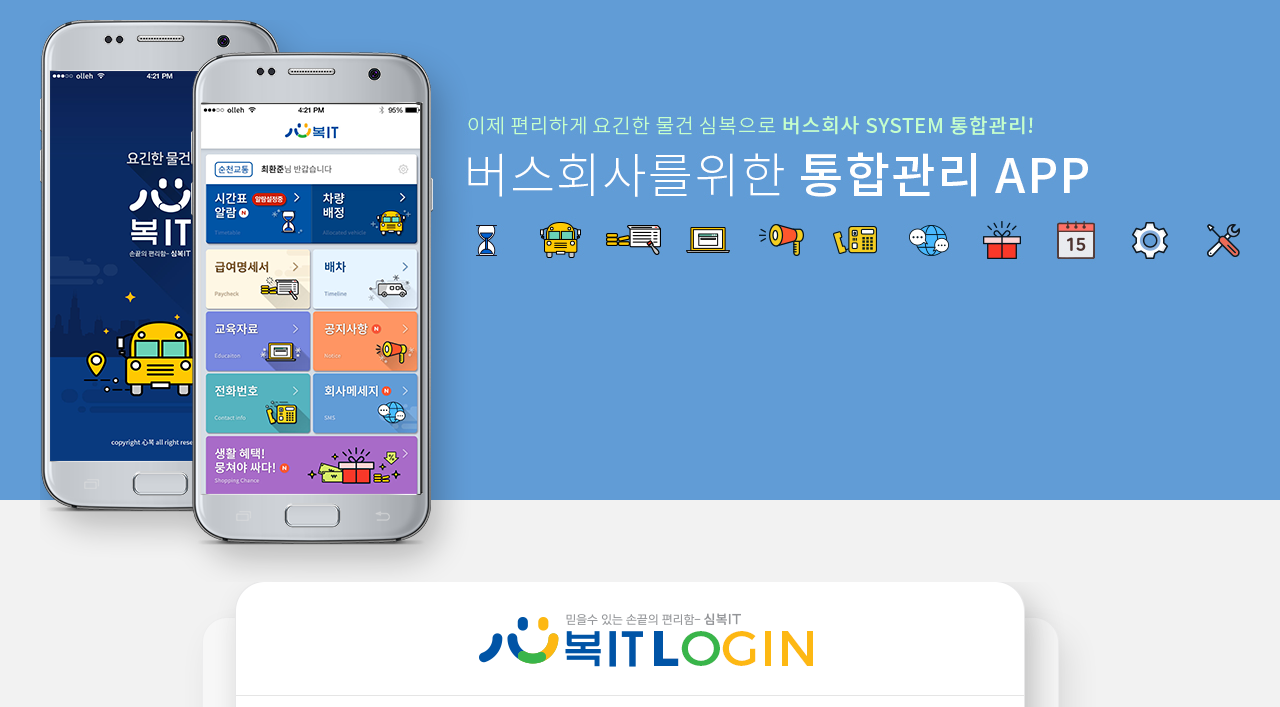

--- FILE ---
content_type: text/html; charset=utf-8
request_url: http://bus.sbit.kr/bbs/board.php?bo_table=notice_web&page=15
body_size: 3578
content:
<!doctype html>
<html lang="ko">
<head>
<meta charset="utf-8">
<meta http-equiv="X-UA-Compatible" content="IE=edge">
<meta name="viewport" content="width=device-width, initial-scale=1">
<title>오류안내 페이지 | 심복</title>
<link rel="stylesheet" href="http://bus.sbit.kr/theme/companyBts/css/default.css?ver=211224">
<link rel="stylesheet" href="http://bus.sbit.kr/theme/companyBts/css/bootstrap.min.css">
<link rel="stylesheet" href="http://bus.sbit.kr/theme/companyBts/css/font-awesome.min.css">
<link rel="stylesheet" href="http://bus.sbit.kr/plugin/flexslider/flexslider.css">
<!-- HTML5 Shim and Respond.js IE8 support of HTML5 elements and media queries -->
<!-- WARNING: Respond.js doesn't work if you view the page via file:// -->
<!--[if lt IE 9]>
    <script src="https://oss.maxcdn.com/libs/html5shiv/3.7.0/html5shiv.js"></script>
    <script src="https://oss.maxcdn.com/libs/respond.js/1.4.2/respond.min.js"></script>
<![endif]-->
<script>
// 자바스크립트에서 사용하는 전역변수 선언
var g5_url       = "http://bus.sbit.kr";
var g5_bbs_url   = "http://bus.sbit.kr/bbs";
var g5_is_member = "";
var g5_is_admin  = "";
var g5_is_mobile = "";
var g5_bo_table  = "";
var g5_sca       = "";
var g5_editor    = "";
var g5_cookie_domain = ".sbit.kr";
</script>
<script src="http://bus.sbit.kr/theme/companyBts/js/jquery.min.js"></script>
<script src="http://bus.sbit.kr/js/common.js"></script>
<script src="http://bus.sbit.kr/js/wrest.js"></script>
<script src="http://bus.sbit.kr/theme/companyBts/js/bootstrap.min.js"></script>
<script src="http://bus.sbit.kr/theme/companyBts/js/custom.js"></script>
<script src="http://bus.sbit.kr/theme/companyBts/js/jquery.bxslider.min.js"></script>
<script src="http://bus.sbit.kr/plugin/flexslider/jquery.flexslider.js"></script>
<script src="http://bus.sbit.kr/theme/companyBts/js/jquery.easing.1.3.js"></script>
<script src="http://bus.sbit.kr/theme/companyBts/js/jquery.scrollTo.js"></script>
<script src="http://bus.sbit.kr/theme/companyBts/js/jquery.singlePageNav.js"></script>
<script src="http://bus.sbit.kr/theme/companyBts/js/smooth-scroll.js"></script>
<script src="http://bus.sbit.kr/theme/companyBts/js/jquery.backstretch.min.js"></script>

</head>
<body data-spy="scroll" data-target="#myScrollspy">

<script>
alert("목록을 볼 권한이 없습니다.\n\n회원이시라면 로그인 후 이용해 보십시오.");
//document.location.href = "./login.php?&amp;page=15&url=http%3A%2F%2Fbus.sbit.kr%2Fbbs%2Fboard.php%3Fbo_table%3Dnotice_web%26amp%3B";
document.location.replace("./login.php?&page=15&url=http%3A%2F%2Fbus.sbit.kr%2Fbbs%2Fboard.php%3Fbo_table%3Dnotice_web%26amp%3B");
</script>

<noscript>
<div id="validation_check">
    <h1>다음 항목에 오류가 있습니다.</h1>
    <p class="cbg">
        목록을 볼 권한이 없습니다.<br><br>회원이시라면 로그인 후 이용해 보십시오.    </p>
        <div class="btn_confirm">
        <a href="./login.php?&amp;page=15&url=http%3A%2F%2Fbus.sbit.kr%2Fbbs%2Fboard.php%3Fbo_table%3Dnotice_web%26amp%3B">돌아가기</a>
    </div>
    
</div>
</noscript>



<!-- ie6,7에서 사이드뷰가 게시판 목록에서 아래 사이드뷰에 가려지는 현상 수정 -->
<!--[if lte IE 7]>
<script>
$(function() {
    var $sv_use = $(".sv_use");
    var count = $sv_use.length;

    $sv_use.each(function() {
        $(this).css("z-index", count);
        $(this).css("position", "relative");
        count = count - 1;
    });
});
</script>
<![endif]-->

</body>
</html>


--- FILE ---
content_type: text/html; charset=utf-8
request_url: http://bus.sbit.kr/bbs/login.php?&page=15&url=http%3A%2F%2Fbus.sbit.kr%2Fbbs%2Fboard.php%3Fbo_table%3Dnotice_web%26amp%3B
body_size: 4409
content:
<!doctype html>
<html lang="ko">
<head>
<meta charset="utf-8">
<meta http-equiv="X-UA-Compatible" content="IE=edge">
<meta name="viewport" content="width=device-width, initial-scale=1">
<title>로그인 | 심복</title>
<link rel="stylesheet" href="http://bus.sbit.kr/theme/companyBts/css/default.css?ver=211224">
<link rel="stylesheet" href="http://bus.sbit.kr/theme/companyBts/skin/member/basic/style.css">
<link rel="stylesheet" href="http://bus.sbit.kr/theme/companyBts/css/bootstrap.min.css">
<link rel="stylesheet" href="http://bus.sbit.kr/theme/companyBts/css/font-awesome.min.css">
<link rel="stylesheet" href="http://bus.sbit.kr/plugin/flexslider/flexslider.css">
<!-- HTML5 Shim and Respond.js IE8 support of HTML5 elements and media queries -->
<!-- WARNING: Respond.js doesn't work if you view the page via file:// -->
<!--[if lt IE 9]>
    <script src="https://oss.maxcdn.com/libs/html5shiv/3.7.0/html5shiv.js"></script>
    <script src="https://oss.maxcdn.com/libs/respond.js/1.4.2/respond.min.js"></script>
<![endif]-->
<script>
// 자바스크립트에서 사용하는 전역변수 선언
var g5_url       = "http://bus.sbit.kr";
var g5_bbs_url   = "http://bus.sbit.kr/bbs";
var g5_is_member = "";
var g5_is_admin  = "";
var g5_is_mobile = "";
var g5_bo_table  = "";
var g5_sca       = "";
var g5_editor    = "";
var g5_cookie_domain = ".sbit.kr";
</script>
<script src="http://bus.sbit.kr/theme/companyBts/js/jquery.min.js"></script>
<script src="http://bus.sbit.kr/js/common.js"></script>
<script src="http://bus.sbit.kr/js/wrest.js"></script>
<script src="http://bus.sbit.kr/theme/companyBts/js/bootstrap.min.js"></script>
<script src="http://bus.sbit.kr/theme/companyBts/js/custom.js"></script>
<script src="http://bus.sbit.kr/theme/companyBts/js/jquery.bxslider.min.js"></script>
<script src="http://bus.sbit.kr/plugin/flexslider/jquery.flexslider.js"></script>
<script src="http://bus.sbit.kr/theme/companyBts/js/jquery.easing.1.3.js"></script>
<script src="http://bus.sbit.kr/theme/companyBts/js/jquery.scrollTo.js"></script>
<script src="http://bus.sbit.kr/theme/companyBts/js/jquery.singlePageNav.js"></script>
<script src="http://bus.sbit.kr/theme/companyBts/js/smooth-scroll.js"></script>
<script src="http://bus.sbit.kr/theme/companyBts/js/jquery.backstretch.min.js"></script>

</head>
<body data-spy="scroll" data-target="#myScrollspy">

<!-- 로그인 시작 { -->
<div id="mb_login_wrap">
	<div id="mb_login_img"><img src="http://bus.sbit.kr/theme/companyBts/img/login_img.png"></div>
	<div id="mb_login" class="mbskin">
		<form name="flogin" action="http://bus.sbit.kr/bbs/login_check.php" onsubmit="return flogin_submit(this);" method="post">
			<input type="hidden" name="url" value="http%3A%2F%2Fbus.sbit.kr%2Fbbs%2Fboard.php%3Fbo_table%3Dnotice_web%26amp%3B">

			<fieldset id="login_fs">
				<legend>회원로그인</legend>
				<div class="id_box">
					<label for="login_id" class="login_id">아이디<strong class="sound_only"> 필수</strong></label>
					<input type="text" name="mb_id" id="login_id" required class="frm_input required" size="20" maxLength="20">
				</div>
				<div class="pw_box">
					<label for="login_pw" class="login_pw">비밀번호<strong class="sound_only"> 필수</strong></label>
					<input type="password" name="mb_password" id="login_pw" required class="frm_input required" size="20" maxLength="20">
				</div>
				<input type="submit" value="로그인" class="btn_submit">
			</fieldset>
		</form>
	</div>
</div>

<script>
$(function(){
    $("#login_auto_login").click(function(){
        if (this.checked) {
            this.checked = confirm("자동로그인을 사용하시면 다음부터 회원아이디와 비밀번호를 입력하실 필요가 없습니다.\n\n공공장소에서는 개인정보가 유출될 수 있으니 사용을 자제하여 주십시오.\n\n자동로그인을 사용하시겠습니까?");
        }
    });
});

function flogin_submit(f)
{
    return true;
}
</script>
<!-- } 로그인 끝 -->

<!-- ie6,7에서 사이드뷰가 게시판 목록에서 아래 사이드뷰에 가려지는 현상 수정 -->
<!--[if lte IE 7]>
<script>
$(function() {
    var $sv_use = $(".sv_use");
    var count = $sv_use.length;

    $sv_use.each(function() {
        $(this).css("z-index", count);
        $(this).css("position", "relative");
        count = count - 1;
    });
});
</script>
<![endif]-->

</body>
</html>


--- FILE ---
content_type: text/css
request_url: http://bus.sbit.kr/theme/companyBts/css/default.css?ver=211224
body_size: 54859
content:
@charset "utf-8";
/* SIR 지운아빠 */
@import url(http://fonts.googleapis.com/earlyaccess/nanumgothic.css);
@import url(http://fonts.googleapis.com/earlyaccess/notosanskr.css);
@import url('https://fonts.googleapis.com/css?family=Montserrat:400,700');
@import url('https://fonts.googleapis.com/css?family=Roboto:400,700');
@import url('https://fonts.googleapis.com/css?family=Arvo:400,400i,700,700i');
/* 초기화 */
.ctt_admin { display:none;}
* {transition:0.3s}
html,
body {width:100%;height:100%;}
body {font-family:'Noto Sans KR',dotum !important;}

ol,ul,dl{margin:0;padding:0;list-style-type:none;}
a{text-decoration:none !important;}
a:focus{outline:0;}
.no-padding{padding:0;}


/*공통*/
.ssHide { display:none;}
#container:after{display:block;content:"";clear:both}
section{position:relative}
#recruit_process, #recruit {padding-top:90px; padding-bottom:130px}
section .fa.down0{margin-top:10px; font-size:24px; color:#333}
section .fa.down1{margin-top:10px; font-size:24px; color:#fff}

.content p{font-size:18px;line-height:30px;color: #222;}
.content p.itd_title{font-size:19px;margin-bottom:30px;}
.content a {text-decoration:none;padding:8px;margin-top: 10px;}
.content a:hover{text-decoration:none;}

#top_btn{position:fixed;top:70%;right:20px;display:block;width:50px;height:50px;border-radius:5px;background-color:#fff !important;border:1px solid #d7d7d7;text-indent:-9999px;background:url("../img/top_btn.gif") center center no-repeat; overflow:hidden;opacity:0.8;z-index: 999;}


/* 화면 낭독 */

#hd_login_msg {position:absolute;top:0;left:0;font-size:0;line-height:0;overflow:hidden}
.msg_sound_only, .sound_only {display:inline-block !important;position:absolute;top:0;left:0;margin:0 !important;padding:0 !important;font-size:0;line-height:0;border:0 !important;overflow:hidden !important}


/* Header */

#skip_to_container a {z-index:100000;position:absolute;top:0;left:0;width:1px;height:1px;font-size:0;line-height:0;overflow:hidden}
#skip_to_container a:focus, #skip_to_container a:active {width:100%;height:75px;background:#21272e;color:#fff;font-size:2em;font-weight:bold;text-align:center;text-decoration:none;line-height:3.3em}

/* 서브 레이아웃 */

.sub-header {height:400px; }
.sub-header h2 { margin:0px; font-size:50px; color:#fff; padding-top:100px; padding-bottom:23px; }
.sub-header h2 span { color:#9c9c9c; font-weight:normal; font-family: 'Roboto', sans-serif; padding-left:10px; }
.sub-header p { color:#a8a8aa; font-size:18px; margin:0px; font-weight:300; line-height:22px; padding-bottom:44px;  }
.sub-header ul { margin:0px;}
.sub-header ul:after { clear:both; display:block; content:"";}
.sub-header ul li { float:left; width:25%; max-width:194px; text-align:center; height:60px; line-height:60px;}
.sub-header ul li a { display:block; background-color:#fff; font-size:18px; color:#888; margin-right:2px; }
.sub-header ul li a:hover { color:#0054a6;}
.sub-header ul li.on { }
.sub-header ul li.on a { color:#0054a6;}
.sub-header ul.w6 li { margin-bottom:2px;}
.sub-header_10 { background:url('../img/sub_bg_10.jpg') top center no-repeat; }
.sub-header_20 { background:url('../img/sub_bg_20.jpg') top center no-repeat; }
.sub-header_30 { background:url('../img/sub_bg_30.jpg') top center no-repeat; }
.sub-header_40 { background:url('../img/sub_bg_40.jpg') top center no-repeat; }

#sub-wrapper {position:relative;z-index:1;background:#fff; padding-bottom:100px; }
#sub-wrapper .col-md-12 { padding:0px; }

#sub-wrapper #history_wrap { padding:50px 0px; width:100%;}
#sub-wrapper #history_wrap:after { clear:both; display:block; content:"";}
#sub-wrapper #history_wrap #history_title { float:left; font-size:36px; font-weight:300;}
#sub-wrapper #history_wrap #history { float:right; padding-top:15px; }
#sub-wrapper #history_wrap #history .home { }
#sub-wrapper #history_wrap #history .home img { vertical-align:top;}

#sub-wrapper #history_wrap #history .history_bull { margin:0px 10px;}
#sub-wrapper #history_wrap #history .history_bull img { margin-bottom:3px; }



@media all and (min-width:990px) and (max-width:1200px) {

}
@media all and (min-width:768px) and (max-width:989px) {

}

@media all and (min-width:480px) and (max-width:767px) {

}
@media all and (min-width:360px) and (max-width:479px) {
.sub-header {height:195px; background-position:center center; background-size:100% 100%; padding:20px 0px;  }
.sub-header h2 { padding:0px; font-size:20px;}
.sub-header p { font-size:13px; padding:10px 0px; letter-spacing:-1px; }
.sub-header ul li { height:30px; line-height:30px; }
.sub-header ul li a { font-size:11px; letter-spacing:-1px; }
#sub-wrapper #history_wrap #history_title { float:none;}
#sub-wrapper #history_wrap #history { float:none;}

}
@media all and (max-width:359px) {
.sub-header {height:195px; background-position:center center; background-size:100% 100%; padding:20px 0px;  }
.sub-header h2 { padding:0px; font-size:20px;}
.sub-header p { font-size:13px; padding:10px 0px; letter-spacing:-1px;}
.sub-header ul li { height:30px; line-height:30px; }
.sub-header ul li a { font-size:11px; letter-spacing:-1px; }
#sub-wrapper #history_wrap #history_title { float:none;}
#sub-wrapper #history_wrap #history { float:none;}
}


/* 상단 레이아웃 */
#header { border-top:1px solid #333; border-bottom:1px solid #ddd; height:100px; background-color:#fff; }
.container { padding-left:0px !important; padding-right:0px !important;}
.row { margin:0px !important; }
.navbar-inverse { }
.navbar-inverse .navbar-nav > li > a  { font-size:18px; color:#333 ; padding:36px 0px ; margin:0px 28px; position:relative;}
.navbar-inverse .navbar-nav > li > a:hover { color:#0054a6 !important;}
.navbar-inverse .navbar-nav > li > a.on { border-bottom:6px solid #4f84c1; transition:none;}
.navbar-brand { height:auto !important; padding:21px 0px 22px 0px !important; }

.gnb_2dul { display:none; background-color:#fff; text-align:center; position:absolute; top:98px; left:0px; width:100%; }
.gnb_2dul li { }
.gnb_2dul li a { font-size:16px; display:block; color:#333 !important; padding:15px;}
.gnb_2dul li a:hover {background-color:#edf2f9; color:#4f84c1 !important;}
.gnb_2dul_1 { width:150px; left:-20px; }

@media (max-width: 767px) {
#navbar { background-color:#fff; border:none; border-bottom:1px solid #ddd; }
.navbar-brand { padding:15px !important;}
.container { padding:0px 15px !important;}
.navbar-inverse .navbar-nav > li > a { padding:10px 15px !important;}
.navbar-inverse .navbar-nav > li > a.on { border:none;}
.gnb_2dul { display:none !important;}
#gnb_app { display:none; }
#gnb_app2 { display:block !important;}

}



/* 우측 레이아웃 */

/* 중간 레이아웃 */

#wrapper {z-index:5;margin:0 auto;width:100%; zoom:1}
#wrapper:after {display:block;visibility:hidden;clear:both;content:""}

#recruit_process, #recruit {padding-top:90px;padding-bottom:130px}

#location i {color:#23AFFF;font-size:21px}

/* 메인 회사용 메뉴 */

@media (max-width:768px){
div.main-menu {display:block;bottom:5%;right:5%;position:fixed;z-index:101;width:50px;height:50px;background:#333;cursor:pointer;border-radius:50%}
div.main-menu i {font-size:24pt;color:#fff;line-height:57px;text-align:center;display:inline-block}
ul.nav-pills {bottom:-100%;right:5%;position:fixed;z-index:100}
#myScrollspy .navbar-nav>li {float:none}
ul.nav-pills li {margin:15px 0}
ul.nav-pills li a {background-color:#fff;border:1px solid #333;color:#333;padding:5px 10px}
ul.nav-pills li a.active {background-color:#333;border:1px solid #fff;color:#fff;padding:5px 10px}
}
@media (min-width:768px){
div.main-menu {display:none}
ul.nav-pills {bottom:10%;right:10%;position:fixed;z-index:100}
#myScrollspy .navbar-nav>li {float:none}
ul.nav-pills li {margin:15px 0}
ul.nav-pills li a {background-color:#fff;border:1px solid #333;color:#333;padding:5px 10px}
ul.nav-pills li a.active {background-color:#333;border:1px solid #fff;color:#fff;padding:5px 10px}
}




/*뉴스*/
#news { background-color:#ebebeb; padding:32px 0px; }
#news .itd_ct{padding-top:30px;}
#news .ct_header {padding-top: 20px}
#news .main_feature{margin:40px 0px;}
#news .content span.icon_img{width:107px; height:76px; margin-bottom:60px;display:inline-block; background: url("../img/introduce_title.png") center center no-repeat !important;}
#news .com_intro_more{display:inline-block;border:1px solid #3b4c54; background:#fff; border-radius:8px; padding:5px 15px;color:#3b4c54;margin-top:30px !important}
#news .com_intro_more:hover{background:#3b4c54; color:#fff; border:1px solid #3b4c54;}
#news .right { float:right;}


@media all and (min-width:990px) and (max-width:1200px) {
.lt { float:none !important;}
#news .right { float:none; margin-top:10px; }
}
@media all and (min-width:768px) and (max-width:989px) {
.lt { float:none !important;}
#news .right { float:none; margin-top:10px; }
}
@media all and (min-width:480px) and (max-width:767px) {
.lt { float:none !important;}
#news .right { float:none; margin-top:10px; }
}
@media all and (min-width:360px) and (max-width:479px) {
.lt { float:none !important;}
#news .right { float:none; margin-top:10px; }
.lt .lt_more { padding-left:20px; }
}
@media all and (max-width:359px) {
.lt { float:none !important;}
#news .right { float:none; margin-top:10px; }
.lt .lt_more { padding-left:20px; }
}



@media (max-width: 767px) {
.lt { float:none !important;}
#news .right { float:none; margin-top:10px; }
}


/*왜좋은가*/
#business{width:100%;height:auto; }
#business .bis_ct{padding-top:60px; padding-bottom:64px;}
#business .ct_title { font-size:24px; color:#ff5858; font-weight:500; margin-top:78px; margin-bottom:0px; }
#business .ct_subject { font-size:40px; color:#343141; margin-top:10px; margin-bottom:20px; }
#business .ct_subject span { font-weight:normal;}
#business .content {height:auto;padding:14px 28px; /*margin:20px 0;*/ border-right:1px solid #e0e0e0;}
/*#business .content:hover{background:rgba(225, 225, 225, 0.3)}*/
#business .content span{display:inline-block;height:65px}
#business .content span.icon01{width:65px;background: url("../img/bis_ico01.png") no-repeat !important;}
#business .content span.icon02{width:65px;background: url("../img/bis_ico02.png") no-repeat !important;}
#business .content span.icon03{width:65px;background: url("../img/bis_ico03.png") no-repeat !important;}
#business .content span.icon04{width:65px;background: url("../img/bis_ico04.png") no-repeat !important;}

#business .content h5{color:#665757; font-size:22px; font-weight:normal;   letter-spacing:-2px; margin-top:25px; margin-bottom:0px;}
#business .content p{padding-top:25px; color:#665757; font-size:15px; line-height:23px; letter-spacing:-1px;}
#business .col-md-3 { padding:0px; }
#business .content a { padding:0px; display:block; margin-top:36px;}

@media (max-width: 767px) {
#business .content { border-right:none;}

}


/* 앱소개 */
#introduce { background:url('../img/introduce_bg.jpg') no-repeat; padding:70px 0px;}
#introduce .col-md-6 { padding:0px; }
#introduce .col-md-6.col2 { text-align:right;}

@media all and (min-width:990px) and (max-width:1200px) {
#introduce .col-md-6 { width:50%; float:left;}
#introduce .col-md-6 img { width:100%;}
}

@media all and (min-width:768px) and (max-width:989px) {
#introduce .col-md-6 { width:50%; float:left;}
#introduce .col-md-6 img { width:100%;}
}

@media all and (min-width:480px) and (max-width:767px) {
#introduce .col-md-6 { width:50%; float:left;}
#introduce .col-md-6 img { width:100%;}
}

@media all and (min-width:360px) and (max-width:479px) {
#introduce { padding:15px 0px; }
#introduce .col-md-6 { width:80%; float:none; margin:0px auto;}
#introduce .col-md-6 img { width:100%;}
}

@media all and (max-width:359px) {
#introduce { padding:15px 0px; }
#introduce .col-md-6 { width:80%; float:none; margin:0px auto;}
#introduce .col-md-6 img { width:100%;}
}



/*문의*/

#request {background:url('../img/request_bg.jpg') no-repeat;}
#request .col-md-6 { padding:0px;}
#request .col-md-6.col1 { padding-top:47px; padding-bottom:26px;}
#request .col-md-6.col2 { }
#request .col-md-6.col2 h2 { font-size:38px; color:#06afce; margin-top:70px; }
#request .col-md-6.col2 h2 span { font-weight:normal;}
#request .col-md-6.col2 h2 span.ssGreen { color:#56bf62;}
#request .col-md-6.col2 p { font-size:16px; color:#7b7b7b; margin-bottom:20px; }
#request .col-md-6.col2 .form_wrap { border:1px solid #ddd; background-color:#fff; padding:24px 30px; }
#request .col-md-6.col2 .form_wrap table { }
#request .col-md-6.col2 .form_wrap table th { font-size:14px; padding-right:10px; }
#request .col-md-6.col2 .form_wrap table td { }
#request .col-md-6.col2 .form_wrap table td input[type=text] { width:260px; height:48px; border:1px solid #ddd; padding:0px 10px;}
#request .col-md-6.col2 .form_wrap table td.td_btn { padding-left:16px;}
#request .col-md-6.col2 .form_wrap table td button { font-size:22px; color:#fff; font-weight:bold; border:none; background:url('../img/request_submit.jpg') no-repeat; width:151px; height:167px;}
#request .agree { margin-top:5px; }
#request .agree .txt1 { color:#06afce; font-size:13px; padding-right:28px; }
#request .agree .txt2 { color:#a4a4a4; font-size:12px;}
#request .form_wrap.row1 { }
#request .form_wrap.row2 { display:none;}


@media all and (min-width:990px) and (max-width:1200px) {
#request { background:url('../img/request_bg.jpg') #f8f8f8 no-repeat;}
#request .col-md-6 { float:none; width:100%;}
#request .col-md-6.col1 { text-align:center; }
#request .col-md-6.col2 { margin-bottom:40px; }
#request .col-md-6.col2 .form_wrap table { margin:0px auto;}
#request .agree { text-align:center; }
}

@media all and (min-width:768px) and (max-width:989px) {
#request { background:url('../img/request_bg.jpg') #f8f8f8 no-repeat;}
#request .col-md-6 { float:none; width:100%;}
#request .col-md-6.col1 { text-align:center; }
#request .col-md-6.col2 { margin-bottom:40px; }
#request .col-md-6.col2 .form_wrap table { margin:0px auto;}
#request .agree { text-align:center; }
}
@media all and (min-width:480px) and (max-width:767px) {
#request .col-md-6.col1 { text-align:center; }
#request .col-md-6.col1 img { width:100%; max-width:513px; }
#request .col-md-6.col2 { margin-bottom:40px; }
#request .form_wrap.row1 { display:none;}
#request .form_wrap.row2 { display:block; width:100%;}
#request #tbl2 div { padding-bottom:10px; }
#request #tbl2 .title { font-size:14px; font-weight:bold;}
#request #tbl2 div input[type=text] { width:100%; height:48px; border:1px solid #ddd; -webkit-appearance:none;-webkit-border-radius:0}
#request #tbl2 div button { font-size:22px; color:#fff; font-weight:bold; border:none; background-color:#7f59fe; width:100%; height:80px;}
}

@media all and (min-width:360px) and (max-width:479px) {
#request .col-md-6.col1 { text-align:center; display:none;}
#request .col-md-6.col2 { margin-bottom:40px; }
#request .form_wrap.row1 { display:none;}
#request .form_wrap.row2 { display:block; width:100%;}
#request #tbl2 div { padding-bottom:10px; }
#request #tbl2 .title { font-size:14px; font-weight:bold;}
#request #tbl2 div input[type=text] { width:100%; height:48px; border:1px solid #ddd; -webkit-appearance:none;-webkit-border-radius:0 }
#request #tbl2 div button { font-size:22px; color:#fff; font-weight:bold; border:none; background-color:#7f59fe; width:100%; height:80px;}
}
@media all and (max-width:359px) {
#request .col-md-6.col1 { text-align:center; display:none;}
#request .col-md-6.col2 { margin-bottom:40px; }
#request .form_wrap.row1 { display:none;}
#request .form_wrap.row2 { display:block; width:100%;}
#request #tbl2 div { padding-bottom:10px; }
#request #tbl2 .title { font-size:14px; font-weight:bold;}
#request #tbl2 div input[type=text] { width:100%; height:48px; border:1px solid #ddd; -webkit-appearance:none;-webkit-border-radius:0}
#request #tbl2 div button { font-size:22px; color:#fff; font-weight:bold; border:none; background-color:#7f59fe; width:100%; height:80px;}
}



/* 하단 레이아웃 */
footer {position:relative; z-index:1; background:#34363a; clear:both;}
#ft {width:100%; color:#fff; padding:0px; padding-top:70px; padding-bottom:68px;}
#ft:after { clear:both; display:block; content:"";}
#ft .col { padding:0px; float:left; font-size:14px; }
#ft .col.col1 { }
#ft .col.col2 { padding-left:80px;}
#ft .col.col2 ul { margin:0px; margin-bottom:20px; }
#ft .col.col2 ul:after { clear:both; display:block; content:"";}
#ft .col.col2 ul li { float:left; }
#ft .col.col2 ul li a { color:#fff; display:block; font-family: 'Roboto', sans-serif; font-size:15px; font-weight:bold; padding-right:30px; }
#ft .col.col2 .ft_copyright { font-size:11px; font-family: 'Montserrat', sans-serif; margin-top:20px; }
#ft .col.col3 { position:relative; float:right; padding-right:108px; }
#ft .col.col3 span { display:block; font-family: 'Montserrat', sans-serif; font-size:48px; line-height:58px;}
#ft .col.col3 #ft_top { position:absolute; top:0px; right:0px;}


#btm_box { background:url('../img/btm_bg.jpg') top center no-repeat; height:400px;}
#btm_box .container { padding-top:40px; }
#btm_box .container:after { clear:both; display:block; content:"";}
#btm_box .container .left { float:left; width:40%;}
#btm_box .container .right { float:right; width:60%; max-width:570px;}
#btm_box .container .right .title { font-size:48px; color:#fff; font-weight:300; padding-top:60px; }
#btm_box .container .right .title span { color:#e1ebff; font-weight:bold;}
#btm_box .container .right p { font-size:16px; color:#c9c9c9; font-weight:300; line-height:20px; margin-bottom:60px;}
#btm_box .container .btn_wrap { }
#btm_box .container .btn_wrap:after { clear:both; display:block; content:"";}
#btm_box .container .btn_wrap a { display:block; font-size:22px; color:#fff; font-weight:bold; float:left; width:50%; max-width:280px; text-align:center; height:80px; line-height:80px;}
#btm_box .container .btn_wrap .btn1 { background:url('../img/btn1_bg.jpg') no-repeat; margin-right:10px;}
#btm_box .container .btn_wrap .btn2 { background:url('../img/btn2_bg.jpg') no-repeat;}



@media all and (min-width:990px) and (max-width:1200px) {
#ft .col { float:none !important; padding:0px !important; text-align:center;}
#ft .col2 { margin:20px 0px; }
#ft .col.col2 ul li { float:none; }
#ft .col.col2 ul li a { padding-right:0px; }

#btm_box .container .left { display:none;}
#btm_box .container .right { float:none; width:100%; max-width:100%; text-align:center; }
#btm_box .container .btn_wrap a { display:inline-block; float:none;}

}
@media all and (min-width:768px) and (max-width:989px) {
#ft .col { float:none !important; padding:0px !important; text-align:center;}
#ft .col2 { margin:20px 0px; }
#ft .col.col2 ul li { float:none; }
#ft .col.col2 ul li a { padding-right:0px; }

#btm_box .container .left { display:none;}
#btm_box .container .right { float:none; width:100%; max-width:100%; text-align:center; }
#btm_box .container .btn_wrap a { display:inline-block; float:none;}
}
@media all and (min-width:480px) and (max-width:767px) {
#ft .col { float:none !important; padding:0px !important; text-align:center;}
#ft .col2 { margin:20px 0px; }
#ft .col.col2 ul li { float:none; }
#ft .col.col2 ul li a { padding-right:0px; }

#btm_box .container .left { display:none;}
#btm_box .container .right { float:none; width:100%; max-width:100%; text-align:center; }
#btm_box .container .btn_wrap a { display:inline-block; float:none;}
}
@media all and (min-width:360px) and (max-width:479px) {
#ft .col { float:none !important; padding:0px !important; text-align:center;}
#ft .col2 { margin:20px 0px; }
#ft .col.col2 ul li { float:none; }
#ft .col.col2 ul li a { padding-right:0px; }
#ft .col.col3 { position:static;}
#ft .col.col3 #ft_top { top:13px; right:0px; }

#btm_box .container .left { display:none;}
#btm_box .container .right { float:none; width:100%; max-width:100%; text-align:center; }
#btm_box .container .right .title { font-size:27px; padding-top:30px; margin-bottom:20px;}
#btm_box .container .right p { margin-bottom:30px; }
#btm_box .container .btn_wrap .btn1 { margin-right:0px; margin-bottom:10px; }
#btm_box .container .btn_wrap a { display:inline-block; float:none; width:100%; font-size:17px; height:40px; line-height:40px; }
}
@media all and (max-width:359px) {
#ft .col { float:none !important; padding:0px !important; text-align:center;}
#ft .col2 { margin:20px 0px; }
#ft .col.col2 ul li { float:none; }
#ft .col.col2 ul li a { padding-right:0px; }
#ft .col.col3 { position:static;}
#ft .col.col3 #ft_top { top:13px; right:0px; }

#btm_box .container .left { display:none;}
#btm_box .container .right { float:none; width:100%; max-width:100%; text-align:center; }
#btm_box .container .right .title { font-size:27px; padding-top:30px; margin-bottom:20px;}
#btm_box .container .right p { margin-bottom:30px; }
#btm_box .container .btn_wrap .btn1 { margin-right:0px; margin-bottom:10px; }
#btm_box .container .btn_wrap a { display:inline-block; float:none; width:100%; font-size:17px; height:40px; line-height:40px; }
}


/* 게시물 선택복사 선택이동 */
#copymove {}
.copymove_current {float:right;color:#ff3061}
.copymove_currentbg {background:#f4f4f4}

/* 화면낭독기 사용자용 */
#hd_login_msg {position:absolute;top:0;left:0;font-size:0;line-height:0;overflow:hidden}
.msg_sound_only, .sound_only {display:inline-block !important;position:absolute;top:0;left:0;margin:0 !important;padding:0 !important;font-size:0;line-height:0;border:0 !important;overflow:hidden !important}
/* 본문 바로가기 */
#skip_to_container a {z-index:100000;position:absolute;top:0;left:0;width:1px;height:1px;font-size:0;line-height:0;overflow:hidden}
#skip_to_container a:focus, #skip_to_container a:active {width:100%;height:75px;background:#21272e;color:#fff;font-size:2em;font-weight:bold;text-align:center;text-decoration:none;line-height:3.3em}

/* ie6 이미지 너비 지정 */
.img_fix {width:100%;height:auto}

/* 캡챠 자동등록(입력)방지 기본 */
#captcha {display:inline-block;position:relative}
#captcha legend {position:absolute;margin:0;padding:0;font-size:0;line-height:0;text-indent:-9999em;overflow:hidden}
#captcha #captcha_img {width:100px;height:41px;border:1px solid #e9e9e9}
#captcha #captcha_mp3 {position:absolute;top:0;left:101px;;margin:0;padding:0;width:23px;height:22px;border:0;background:transparent;vertical-align:middle;overflow:hidden;cursor:pointer}
#captcha #captcha_mp3 span {position:absolute;top:0;left:0;width:23px;height:22px;background:url('../../../plugin/kcaptcha/img/sound.gif')}
#captcha #captcha_reload {position:absolute;top:21px;left:101px;margin:0;padding:0;width:23px;height:22px;border:0;background:transparent;vertical-align:middle;overflow:hidden;cursor:pointer}
#captcha #captcha_reload span {position:absolute;top:0;left:0;width:23px;height:22px;background:url('../../../plugin/kcaptcha/img/reload.gif')}
#captcha #captcha_key {margin:0 0 0 25px;padding:0 5px;width:70px;height:41px;border:1px solid #b8c9c2;background:#f7f7f7;font-size:1.333em;font-weight:bold;text-align:center;line-height:2.8em}
#captcha #captcha_info {display:block;margin:5px 0 0;font-size:0.95em;letter-spacing:-0.1em}

/* ckeditor 단축키 */
.cke_sc {margin:0 0 5px;text-align:right}
.btn_cke_sc{display:inline-block;padding:0 10px;height:23px;border:1px solid #ccc;background:#fafafa;color:#000;text-decoration:none;line-height:1.9em;vertical-align:middle;cursor:pointer}
.cke_sc_def {margin:0 0 5px;padding:10px;border:1px solid #ccc;background:#f7f7f7;text-align:center}
.cke_sc_def dl{margin:0 0 5px;text-align:left;zoom:1}
.cke_sc_def dl:after {display:block;visibility:hidden;clear:both;content:""}
.cke_sc_def dt, .cke_sc_def dd {float:left;margin:0;padding:5px 0;border-bottom:1px solid #e9e9e9}
.cke_sc_def dt {width:20%;font-weight:bold}
.cke_sc_def dd {width:30%}

/* 버튼 */
a.btn01 {display:inline-block;padding:7px;border:1px solid #ccc;background:#fafafa;color:#000;text-decoration:none;vertical-align:middle}
a.btn01:focus, a.btn01:hover {text-decoration:none}
button.btn01 {display:inline-block;margin:0;padding:7px;border:1px solid #ccc;background:#fafafa;color:#000;text-decoration:none}
a.btn02 {display:inline-block;padding:7px;border:1px solid #3b3c3f;background:#4b545e;color:#fff;text-decoration:none;vertical-align:middle}
a.btn02:focus, .btn02:hover {text-decoration:none}
button.btn02 {display:inline-block;margin:0;padding:7px;border:1px solid #3b3c3f;background:#4b545e;color:#fff;text-decoration:none}

.btn_confirm {text-align:center} /* 서식단계 진행 */

.btn_submit {padding:8px;border:0;background:#ff3061;color:#fff;letter-spacing:-0.1em;cursor:pointer}
fieldset .btn_submit {padding:0 7px;height:24px;line-height:1em}

a.btn_cancel {display:inline-block;padding:7px;border:1px solid #ccc;background:#fafafa;color:#000;text-decoration:none;vertical-align:middle}
button.btn_cancel {display:inline-block;padding:7px;border:1px solid #ccc;background:#fafafa;color:#000;vertical-align:top;text-decoration:none}

a.btn_frmline, button.btn_frmline {display:inline-block;padding:0 5px;height:24px;border:0;background:#333;color:#fff;letter-spacing:-0.1em;text-decoration:none;vertical-align:top} /* 우편번호검색버튼 등 */
a.btn_frmline {line-height:24px}
button.btn_frmline {font-size:1em}

/* 게시판용 버튼 */
a.btn_b01 {display:inline-block;padding:7px;border:1px solid #d9ded9;background:#f2f5f9;color:#000;text-decoration:none;vertical-align:middle}
a.btn_b01:focus, .btn_b01:hover {text-decoration:none}
a.btn_b02 {display:inline-block;padding:7px 7px;border:1px solid #3b3c3f;background:#4b545e;color:#fff;text-decoration:none;vertical-align:middle}
a.btn_b02:focus, .btn_b02:hover {text-decoration:none}
a.btn_admin {display:inline-block;padding:7px;border:1px solid #e8180c;background:#e8180c;color:#fff;text-decoration:none;vertical-align:middle} /* 관리자 전용 버튼 */
a.btn_admin:focus, a.btn_admin:hover {text-decoration:none}

/* 댓글 스타일 */
.cnt_cmt {display:inline-block;margin:0 0 0 3px;font-weight:bold}

/* 기본테이블 */
.tbl_wrap table {width:100%;border-collapse:collapse;border-spacing:0}
.tbl_wrap caption {padding:10px 0;font-weight:bold;text-align:left}

.tbl_head01 {margin:0 0 10px}
.tbl_head01 caption {padding:0;font-size:0;line-height:0;overflow:hidden}
.tbl_head01 thead th {padding:12px 0;border-top:1px solid #d1dee2;border-bottom:1px solid #d1dee2;background:#e5ecef;color:#383838;font-size:0.95em;text-align:center;letter-spacing:-0.1em}
.tbl_head01 thead a {color:#383838}
.tbl_head01 thead th input {vertical-align:top} /* middle 로 하면 게시판 읽기에서 목록 사용시 체크박스 라인 깨짐 */
.tbl_head01 tfoot th, .tbl_head01 tfoot td {padding:10px 0;border-top:1px solid #c1d1d5;border-bottom:1px solid #c1d1d5;background:#d7e0e2;text-align:center}
.tbl_head01 tbody th {padding:8px 0;border-top:1px solid #e9e9e9;border-bottom:1px solid #e9e9e9}
.tbl_head01 td {padding:8px 5px;border-top:1px solid #e9e9e9;border-bottom:1px solid #e9e9e9;line-height:1.5em;word-break:break-all}
.tbl_head01 a {}

.tbl_head02 {margin:0 0 10px}
.tbl_head02 caption {padding:0;font-size:0;line-height:0;overflow:hidden}
.tbl_head02 thead th {padding:5px 0;border-top:1px solid #d1dee2;border-bottom:1px solid #d1dee2;background:#e5ecef;color:#383838;font-size:0.95em;text-align:center;letter-spacing:-0.1em}
.tbl_head02 thead a {color:#383838}
.tbl_head02 thead th input {vertical-align:top} /* middle 로 하면 게시판 읽기에서 목록 사용시 체크박스 라인 깨짐 */
.tbl_head02 tfoot th, .tbl_head02 tfoot td {padding:10px 0;border-top:1px solid #c1d1d5;border-bottom:1px solid #c1d1d5;background:#d7e0e2;text-align:center}
.tbl_head02 tbody th {padding:5px 0;border-top:1px solid #e9e9e9;border-bottom:1px solid #e9e9e9}
.tbl_head02 td {padding:5px 3px;border-top:1px solid #e9e9e9;border-bottom:1px solid #e9e9e9;line-height:1.4em;word-break:break-all}
.tbl_head02 a {}

/* 폼 테이블 */
.tbl_frm01 {margin:0 0 20px}
.tbl_frm01 table {width:100%;border-collapse:collapse;border-spacing:0}
.tbl_frm01 th {width:70px;padding:7px 13px;border:1px solid #e9e9e9;border-left:0;background:#f5f8f9;text-align:left}
.tbl_frm01 td {padding:7px 10px;border-top:1px solid #e9e9e9;border-bottom:1px solid #e9e9e9;background:transparent}
.tbl_frm01 textarea, .frm_input {border:1px solid #e4eaec;background:#f7f7f7;color:#000;vertical-align:middle;line-height:2em}
.tbl_frm01 textarea {padding:2px 2px 3px}
.frm_input {height:22px}
.tbl_frm01 textarea {width:98%;height:100px}
.tbl_frm01 a {text-decoration:none}
.tbl_frm01 .frm_file {display:block;margin-bottom:5px}
.tbl_frm01 .frm_info {display:block;padding:0 0 5px;line-height:1.4em}

/* 자료 없는 목록 */
.empty_table {padding:50px 0 !important;text-align:center}
.empty_list {padding:20px 0 !important;text-align:center}

/* 필수입력 */
.required, textarea.required {}

/* 테이블 항목별 정의 */
.td_board {width:120px;text-align:center}
.td_category {width:80px;text-align:center}
.td_chk {width:30px;text-align:center}
.td_date {width:60px;text-align:center}
.td_datetime {width:110px;text-align:center}
.td_group {width:100px;text-align:center}
.td_mb_id {width:100px;text-align:center}
.td_mng {width:80px;text-align:center}
.td_name {width:100px;text-align:left}
.td_nick {width:100px;text-align:center}
.td_num {width:50px;text-align:center}
.td_numbig {width:80px;text-align:center}
.td_stat {width:60px;text-align:center}

.txt_active {color:#5d910b}
.txt_done {color:#e8180c}
.txt_expired {color:#ccc}
.txt_rdy {color:#8abc2a}

/* 새창 기본 스타일 */
.new_win {}
.new_win .tbl_wrap {margin:0 20px}
.new_win #win_title {margin:0 0 20px;padding:20px;border-top:3px solid #333;border-bottom:1px solid #dde4e9;background:#fff;font-size:1.2em}
.new_win #win_title .sv {font-size:0.75em;line-height:1.2em}
.new_win .win_ul {margin:-20px 0 20px 0;padding:0 20px;border-bottom:1px solid #455255;background:#484848;list-style:none;zoom:1}
.new_win .win_ul:after {display:block;visibility:hidden;clear:both;content:""}
.new_win .win_ul li {float:left;margin-left:-1px}
.new_win .win_ul a {display:block;padding:10px 10px 8px;border-right:1px solid #455255;border-left:1px solid #455255;color:#fff;font-family:'Noto Sans KR',dotum;font-weight:bold;text-decoration:none}
.new_win .win_desc {padding:20px}

.new_win .win_btn {clear:both;padding:20px;text-align:center} /* 새창용 */
.new_win .win_btn button {display:inline-block;padding:0 10px;height:30px;border:0;background:#4b545e;color:#fff;line-height:2em;cursor:pointer}
.new_win .win_btn input {padding:0 10px;height:30px;line-height:2em}
.new_win .win_btn a {display:inline-block;padding:0 10px;height:30px;background:#4b545e;color:#fff;vertical-align:middle;line-height:2.4em}
.new_win .win_btn a:focus, .new_win .win_btn a:hover {text-decoration:none}

/* 검색결과 색상 */
.sch_word {color:#ff3061}

/* 자바스크립트 alert 대안 */
#validation_check {margin:100px auto;width:500px}
#validation_check h1 {margin-bottom:20px;font-size:1.3em}
#validation_check p {margin-bottom:20px;padding:30px 20px;border:1px solid #e9e9e9;background:#fff}

/* 사이드뷰 */
.sv_wrap {display:inline-block;position:relative;font-weight:normal}
.sv_wrap .sv {z-index:1000;display:none;margin:5px 0 0;border:1px solid #283646}
.sv_wrap .sv a {display:inline-block;margin:0;padding:3px;width:94px;border-bottom:1px solid #283646;background:#111;color:#fff !important}
.sv_wrap a:focus, .sv_wrap a:hover, .sv_wrap a:active {text-decoration:none}
.sv_on {display:block !important;position:absolute;top:10px;left:20px;width:auto;height:auto}
.sv_nojs .sv {display:block}

/* 페이징 */
.pg_wrap {clear:both;margin:0 0 20px;padding:20px 0 0;text-align:center}
.pg {}
.pg_page, .pg_current {display:inline-block;padding:0 8px;height:25px;color:#000;letter-spacing:0;line-height:2.2em;vertical-align:middle}
.pg a:focus, .pg a:hover {text-decoration:none}
.pg_page {background:#e4eaec;text-decoration:none}
.pg_start, .pg_prev {/* 이전 */}
.pg_end, .pg_next {/* 다음 */}
.pg_current {display:inline-block;margin:0 4px 0 0;background:#333;color:#fff;font-weight:normal}

/* Mobile화면으로 */
#device_change {display:block;margin:0.3em;padding:0.5em 0;border:1px solid #eee;border-radius:2em;background:#fff;color:#000;font-size:2em;text-decoration:none;text-align:center}

/*캡챠 모바일에서 피시버젼*/
#captcha.m_captcha audio{display:block;margin:5px 0 10px}
#captcha.m_captcha #captcha_key{margin-left:3px }
#captcha.m_captcha #captcha_reload span{background:none;display:inline}
#captcha.m_captcha  #captcha_reload {position:relative ;width:auto;top:0;left:0;margin:0;padding:0 10px;height:43px;border:0;background:#e4eaec;vertical-align:middle;overflow:hidden;cursor:pointer}


/* 인사말 */
#intro { }
#intro img { width:100%; height:auto;}

/* 조직도 */
#organization { }
#organization img { width:100%; height:auto;}


/* 연혁 */
#his { background-color:#f1f1f1; padding-top:58px; padding-bottom:75px;}
#his:after { clear:both; display:block; content:"";}
#his .left { float:left; width:25%; text-align:center; padding:15px 0px;}
#his .right { float:left; width:75%; padding:15px 50px; border-left:2px solid #e5e2da;}
#his .right h2 { font-size:30px; margin-top:60px; margin-bottom:30px; }
#his .right h3 { font-size:18px; color:#666; margin-bottom:40px; }
#his .right p { font-size:14px; color:#666; margin-bottom:30px; line-height:24px; }

@media all and (min-width:990px) and (max-width:1200px) {
#his .left img { width:90%;}
#his .right img { width:100%;}
}
@media all and (min-width:768px) and (max-width:989px) {
#his .left img { width:80%;}
#his .right img { width:100%;}
}
@media all and (min-width:480px) and (max-width:767px) {
#his .left { margin:50px 0px;}
#his .left img { width:90%;}
#his .right { margin:50px 0px;}
#his .right img { width:100%;}
}
@media all and (min-width:360px) and (max-width:479px) {
#his .left { float:none; width:100%;}
#his .left img { width:100%; max-width:219px; }
#his .right { border:none; float:none; width:100%; padding:15px 0px; }
#his .right img { width:100%;}
}
@media all and (max-width:359px) {
#his .left { float:none; width:100%;}
#his .left img { width:100%; max-width:219px; }
#his .right { border:none; float:none; width:100%; padding:15px 0px; }
#his .right img { width:100%;}
}


/* 찾아오시는길 */
#location { background-color:#f1f1f1;}
#location:after { clear:both; display:block; content:"";}

#location .left { float:left; width:50%; padding-top:92px; padding-left:96px; padding-right:192px; }
#location .left .title { display:block; font-size:10px; color:#9fa3a7; font-family: 'Montserrat', sans-serif;}
#location .left .addr { font-size:18px; }
#location .left .num { font-size:18px; font-weight:500;}
#location .left .row4 { color:#9fa3a7; font-size:14px; line-height:25px; padding-top:35px; padding-bottom:100px;}
#location .left .row5 a  { display:block; border:3px solid #0054a6; border-radius:40px; color:#333; font-size:15px; font-weight:bold; text-align:center; width:177px; height:57px; line-height:51px; }
#location .left .row5 a:hover { color:#0054a6;}

#location .left .row2 .title { padding-top:40px; padding-bottom:10px; }
#location .left .row3 .title { padding-top:30px; padding-bottom:10px; }

#location .right { float:right; width:50%;}
#location .right iframe { width:100%; height:800px;}

@media all and (min-width:990px) and (max-width:1200px) {
#location .left { padding-left:30px; padding-right:30px; }
}
@media all and (min-width:768px) and (max-width:989px) {
#location .left { padding-left:30px; padding-right:30px; }
}
@media all and (min-width:480px) and (max-width:767px) {
#location { padding-left:0px !important; padding-right:0px !important;}
#location .left { padding-left:30px; padding-right:30px; }
}
@media all and (min-width:360px) and (max-width:479px) {
#location { padding-left:0px !important; padding-right:0px !important;}
#location .left { padding:15px; float:none; width:100%;}
#location .left .row1 { text-align:center; }
#location .left .row4 { padding-bottom:35px; }
#location .left .row5 { text-align:center;}
#location .left .row5 a { display:inline-block;}
#location .right { float:none; width:100%;}
#location .right iframe { height:300px;}
}
@media all and (max-width:359px) {
#location { padding-left:0px !important; padding-right:0px !important;}
#location .left { padding:15px; float:none; width:100%;}
#location .left .row1 { text-align:center; }
#location .left .row4 { padding-bottom:35px; }
#location .left .row5 { text-align:center;}
#location .left .row5 a { display:inline-block;}
#location .right { float:none; width:100%;}
#location .right iframe { height:300px;}
}


/* 프로그램제작안내 */
#production { background:url('../img/production_img.jpg') top center no-repeat; min-height:881px;}
#production h2 { text-align:center; font-size:57px; color:#fff; font-weight:400; margin-top:80px; margin-bottom:30px; }
#production h3 { text-align:center; font-size:14px; color:#889092; font-weight:500; margin:0px; line-height:27px;}

.price_wrap { max-width:960px; margin:0px auto; background-color:#fff; padding-top:35px; padding-bottom:48px; border-radius:10px; margin-top:-147px; -webkit-box-shadow: 8px 8px 5px 0px rgba(0,0,0,0.19); -moz-box-shadow: 8px 8px 5px 0px rgba(0,0,0,0.19); box-shadow: 8px 8px 5px 0px rgba(0,0,0,0.19); }
.price_wrap:after { clear:both; display:block; content:"";}
.price_wrap .col-md-4 { border-right:1px solid #ddd; text-align:center; padding-bottom:20px; padding-top:10px; }
.price_wrap .col-md-4.col3 { border-right:none;}
.price_wrap .col-md-4 h5 { font-size:12px; color:#757575; font-weight:bold; margin-bottom:30px; }
.price_wrap .col-md-4 .price { margin-bottom:40px; }
.price_wrap .col-md-4 p { font-size:14px; color:#414141; font-weight:500; line-height:26px; margin-bottom:40px;}
.price_wrap .col-md-4 p span { display:block}
.price_wrap .col-md-4 a { display:block; font-size:12px; color:#2e2e2e; font-weight:bold; border:1px solid #ddd; border-radius:20px; width:160px; height:45px; line-height:45px; margin:0px auto;}
.price_wrap .col-md-4 a:hover { background-color:#ffc80a; color:#fff; border:1px solid #ffc80a;}
.price_wrap .price_center { background-color:#ffc80a; color:#fff!important; border:1px solid #ffc80a;}

@media all and (min-width:990px) and (max-width:1200px) {
.price_wrap { width:700px;}
.price_wrap .col-md-4 { float:left; width:33.3%;}
}
@media all and (min-width:768px) and (max-width:989px) {
.price_wrap { width:700px;}
.price_wrap .col-md-4 { float:left; width:33.3%;}
}
@media all and (min-width:480px) and (max-width:767px) {
.price_wrap .col-md-4 { border-right:none;}
#production h2 { font-size:36px; margin-top:30px; }
}
@media all and (min-width:360px) and (max-width:479px) {
#production { min-height:auto;}
.price_wrap { margin-top:0px; }
.price_wrap .col-md-4 { border-right:none;}
#production h2 { font-size:36px; margin-top:30px; }
#production h3 { padding-bottom:30px; }
}
@media all and (max-width:359px) {
#production { min-height:auto;}
.price_wrap { margin-top:0px; }
.price_wrap .col-md-4 { border-right:none;}
#production h2 { font-size:36px; margin-top:30px; }
#production h3 { padding-bottom:30px; }
}


/* 현재서비스안내 */
#service_info { }
#service_info #service_tab { margin:0px; }
#service_info #service_tab:after { clear:both; display:block; content:"";}
#service_info #service_tab li { float:left; text-align:center; width:50%; border:2px solid #0054a5; height:69px; line-height:69px;}
#service_info #service_tab li.first { border-right:1px solid #0054a5;}
#service_info #service_tab li.last { border-left:1px solid #0054a5;}
#service_info #service_tab li a { display:block; font-size:18px; color:#0054a5; font-weight:400;}
#service_info #service_tab li.on { background-color:#0054a5;}
#service_info #service_tab li.on a { color:#fff; }

#service_info .title { }
#service_info .title img { width:100%;}

#service_info .download_wrap { margin-top:244px; }
#service_info .download_wrap:after { clear:both; display:block; content:"";}
#service_info .download_wrap h2 { font-size:38px; font-weight:300;}
#service_info .download_wrap h2 span { font-weight:bold;}
#service_info .download_wrap p { font-size:16px; color:#7b7b7b;}
#service_info .download_wrap .col-md-6 { padding:0px;}
#service_info .download_wrap .form_wrap { border:1px solid #ddd; background-color:#fff; padding:24px 30px; }
#service_info .download_wrap .form_wrap table { }
#service_info .download_wrap .form_wrap table th { font-size:14px; padding-right:10px; }
#service_info .download_wrap .form_wrap table td { }
#service_info .download_wrap .form_wrap table td input[type=text] { width:270px; height:48px; border:1px solid #ddd; }
#service_info .download_wrap .form_wrap table td.td_btn { padding-left:16px;}
#service_info .download_wrap .form_wrap table td button { font-size:22px; color:#fff; font-weight:bold; border:none; background:url('../img/request_submit.jpg') no-repeat; width:151px; height:167px;}
#service_info .download_wrap .form_wrap .agree { margin-top:5px; }
#service_info .download_wrap .form_wrap .agree .txt1 { color:#06afce; font-size:13px; padding-right:18px; }
#service_info .download_wrap .form_wrap .agree .txt2 { color:#a4a4a4; font-size:12px;}


#service_info .form_wrap.row1 { }
#service_info .form_wrap.row2 { display:none;}

@media all and (min-width:990px) and (max-width:1200px) {
#service_info .col-md-6 { float:none; width:100%;}
#service_info .col-md-6.col1 { text-align:center; }
#service_info .col-md-6.col2 { margin-bottom:40px; }
#service_info .col-md-6.col2 .form_wrap table { margin:0px auto;}
}
@media all and (min-width:768px) and (max-width:989px) {
#service_info .col-md-6 { float:none; width:100%;}
#service_info .col-md-6.col1 { text-align:center; }
#service_info .col-md-6.col2 { margin-bottom:40px; }
#service_info .col-md-6.col2 .form_wrap table { margin:0px auto;}
#service_info .agree { text-align:center; }
}
@media all and (min-width:480px) and (max-width:767px) {
#service_info .col-md-6.col1 { text-align:center; }
#service_info .col-md-6.col1 img { width:100%; max-width:513px; }
#service_info .col-md-6.col2 { margin-bottom:40px; }
#service_info .form_wrap.row1 { display:none;}
#service_info .form_wrap.row2 { display:block; width:100%;}
#service_info #tbl2 div { padding-bottom:10px; }
#service_info #tbl2 .title { font-size:14px; font-weight:bold;}
#service_info #tbl2 div input[type=text] { width:100%; height:48px; border:1px solid #ddd; -webkit-appearance:none;-webkit-border-radius:0}
#service_info #tbl2 div button { font-size:22px; color:#fff; font-weight:bold; border:none; background-color:#7f59fe; width:100%; height:80px;}
}
@media all and (min-width:360px) and (max-width:479px) {
#service_info #service_tab li a { font-size:13px; }
#service_info .col-md-6.col1 { text-align:center; }
#service_info .col-md-6.col1 img { width:100%;}
#service_info .col-md-6.col2 { margin-bottom:40px; }
#service_info .form_wrap.row1 { display:none;}
#service_info .form_wrap.row2 { display:block; width:100%;}
#service_info #tbl2 div { padding-bottom:10px; }
#service_info #tbl2 .title { font-size:14px; font-weight:bold;}
#service_info #tbl2 div input[type=text] { width:100%; height:48px; border:1px solid #ddd; -webkit-appearance:none;-webkit-border-radius:0}
#service_info #tbl2 div button { font-size:22px; color:#fff; font-weight:bold; border:none; background-color:#7f59fe; width:100%; height:80px;}
#service_info .download_wrap { margin-top:50px;}
#service_info01 .flexslider01-controls-container .flex-control-nav { display:none;}
#service_info01 .flex-prev { top:10px !important; right:48px !important;}
#service_info01 .flex-prev img { width:28px; height:28px;}
#service_info01 .flex-next { top:10px !important; right:10px !important;}
#service_info01 .flex-next img { width:28px; height:28px;}

#service_info02 .flexslider02-controls-container .flex-control-nav { display:none;}
#service_info02 .flex-prev { top:10px !important; right:48px !important;}
#service_info02 .flex-prev img { width:28px; height:28px;}
#service_info02 .flex-next { top:10px !important; right:10px !important;}
#service_info02 .flex-next img { width:28px; height:28px;}

}
@media all and (max-width:359px) {
#service_info #service_tab li a { font-size:12px; }
#service_info .col-md-6.col1 { text-align:center; display:none;}
#service_info .col-md-6.col2 { margin-bottom:40px; }
#service_info .form_wrap.row1 { display:none;}
#service_info .form_wrap.row2 { display:block; width:100%;}
#service_info #tbl2 div { padding-bottom:10px; }
#service_info #tbl2 .title { font-size:14px; font-weight:bold;}
#service_info #tbl2 div input[type=text] { width:100%; height:48px; border:1px solid #ddd; -webkit-appearance:none;-webkit-border-radius:0}
#service_info #tbl2 div button { font-size:22px; color:#fff; font-weight:bold; border:none; background-color:#7f59fe; width:100%; height:80px;}
#service_info .download_wrap { margin-top:50px;}
#service_info01 .flexslider01-controls-container .flex-control-nav { display:none;}
#service_info01 .flex-prev { top:10px !important; right:48px !important;}
#service_info01 .flex-prev img { width:28px; height:28px;}
#service_info01 .flex-next { top:10px !important; right:10px !important;}
#service_info01 .flex-next img { width:28px; height:28px;}

#service_info02 .flexslider02-controls-container .flex-control-nav { display:none;}
#service_info02 .flex-prev { top:10px !important; right:48px !important;}
#service_info02 .flex-prev img { width:28px; height:28px;}
#service_info02 .flex-next { top:10px !important; right:10px !important;}
#service_info02 .flex-next img { width:28px; height:28px;}

}


/* 이용요금안내 */
#fare { }
#fare .fare_border { text-align:center; }
#fare h2 { font-family: 'Arvo', serif; font-size:42px; text-align:center; margin-bottom:20px;}
#fare p.sub_txt { font-size:14px; line-height:26px; font-weight:500; text-align:center; margin-bottom:70px;}
.title_img { }
.title_img img { width:100%;}
#fare .fare_price_wrap {  border-radius:10px; -webkit-box-shadow: 8px 8px 5px 0px rgba(0,0,0,0.19); -moz-box-shadow: 8px 8px 5px 0px rgba(0,0,0,0.19); box-shadow: 8px 8px 5px 0px rgba(0,0,0,0.19);}
#fare .fare_price_wrap:after { clear:both; display:block; content:"";}
#fare .fare_price_wrap .col { float:left; width:20%; text-align:center; border-right:1px solid #ddd; margin-top:40px; padding-bottom:30px; margin-bottom:29px;}
#fare .fare_price_wrap .col.col5 { border-right:none;}

#fare .fare_price_wrap .col .ico { padding-top:20px; padding-bottom:20px; }
#fare .fare_price_wrap .col h5 { font-size:16px; color:#757575; margin:0px;}
#fare .fare_price_wrap .col .price { padding-top:40px;}
#fare .fare_price_wrap .col p { font-size:13px; color:#999; font-weight:bold; margin-top:15px; margin-bottom:38px;}
#fare .fare_price_wrap .col p span { color:#333; font-weight:bold;}
#fare .fare_price_wrap .col .price_down { width:70%; margin:0px auto; background-color:#f6f6f6; padding-top:15px; padding-bottom:10px; }
#fare .fare_price_wrap .col .price_down .title { font-size:18px; color:#888; font-weight:bold;}
#fare .fare_price_wrap .col .price_down .price01 { font-size:15px; color:#333; text-decoration:line-through;}
#fare .fare_price_wrap .col .price_down .price01 span { font-family: 'Arvo', serif;}
#fare .fare_price_wrap .col .price_down .price02 { font-size:27px; color:#ff2900;}
#fare .fare_price_wrap .col .price_down .price02 span { font-family: 'Arvo', serif;}

#fare .txt_box { background:url('../img/fare_bg.jpg') top center no-repeat; padding:76px 0px; margin-top:111px;}
#fare .txt_box:after { clear:both; display:block; content:"";}
#fare .txt_box .left { float:left; width:35%; text-align:center; }
#fare .txt_box .right { float:left; width:65%; padding-top:45px; padding-right:70px;}

#fare .txt_box .right .title { background:url('../img/fare_bg1.png'); font-size:36px; color:#fff; text-align:center; padding:34px 0px; }
#fare .txt_box .right .con { background:url('../img/fare_bg2.png'); padding:30px 50px 50px 50px;}
#fare .txt_box .right .con p { font-size:16px; color:#fff; margin-bottom:0px; line-height:26px; }
#fare .txt_box .right .con p.mid { margin-bottom:40px;}

@media all and (min-width:990px) and (max-width:1200px) {
#fare .txt_box .left img { width:80%;}
#fare .txt_box .right { padding-top:0px; }
#fare .txt_box .right .con { padding:10px 50px;}
#fare .txt_box .right .title { padding:34px 50px;}
}
@media all and (min-width:768px) and (max-width:989px) {
#fare .txt_box .left img { width:80%;}
#fare .txt_box .right { padding-top:0px; }
#fare .txt_box .right .con { padding:10px 50px;}
#fare .txt_box .right .title { padding:34px 50px;}
#fare .fare_price_wrap .col { float:none; width:100%; border-right:none;}
}
@media all and (min-width:480px) and (max-width:767px) {
#fare .txt_box { background:url('../img/fare_bg.jpg') #f7f7f7 top center no-repeat; padding-bottom:0px;}
#fare .fare_price_wrap .col { float:none; width:100%; border:none;}
#fare .txt_box .left { float:none; width:100%;}
#fare .txt_box .right { float:none; width:100%; padding-right:0px; }
#fare .txt_box .right .title { padding:34px 50px;}
}
@media all and (min-width:360px) and (max-width:479px) {
#fare .txt_box { background:url('../img/fare_bg.jpg') #f7f7f7 top center no-repeat; padding-bottom:0px;}
#fare .fare_price_wrap .col { float:none; width:100%; border:none;}
#fare .txt_box .left { float:none; width:100%;}
#fare .txt_box .right { float:none; width:100%; padding-right:0px; }
#fare .txt_box .right .title { padding:34px 50px;}

}
@media all and (max-width:359px) {
#fare .txt_box { padding:0px; background:#f7f7f7; margin:0px; }
#fare .fare_price_wrap .col { float:none; width:100%; border:none;}
#fare .txt_box .left { float:none; width:100%; display:none;}
#fare .txt_box .right { float:none; width:100%; padding:0px;  }
#fare .txt_box .right .title { padding:34px 50px;}
}

/* 사전예약제 */
#appointment #title { text-align:center; font-size:38px; color:#fff; font-weight:300; background:url('../img/appointment_bg.jpg') no-repeat; padding:33px 0px; margin-bottom:50px;}
#appointment .download_wrap {  }
#appointment .download_wrap:after { clear:both; display:block; content:"";}
#appointment .download_wrap h2 { font-size:38px; font-weight:300;}
#appointment .download_wrap h2 span { font-weight:bold;}
#appointment .download_wrap p { font-size:16px; color:#7b7b7b;}
#appointment .download_wrap .col-md-6 { padding:0px;}
#appointment .download_wrap .form_wrap { border:1px solid #ddd; background-color:#fff; padding:24px 30px; }
#appointment .download_wrap .form_wrap table { }
#appointment .download_wrap .form_wrap table th { font-size:14px; padding-right:10px; }
#appointment .download_wrap .form_wrap table td { }
#appointment .download_wrap .form_wrap table td input[type=text] { width:250px; height:48px; border:1px solid #ddd; padding:0px 10px;}
#appointment .download_wrap .form_wrap table td.td_btn { padding-left:16px;}
#appointment .download_wrap .form_wrap table td button { font-size:22px; color:#fff; font-weight:bold; border:none; background:url('../img/request_submit2.jpg') no-repeat; width:151px; height:167px;}
#appointment .download_wrap .form_wrap .agree { margin-top:5px; }
#appointment .download_wrap .form_wrap .agree .txt1 { color:#06afce; font-size:13px; padding-right:18px; }
#appointment .download_wrap .form_wrap .agree .txt2 { color:#a4a4a4; font-size:12px;}

#appointment .form_wrap.row1 { }
#appointment .form_wrap.row2 { display:none;}


@media all and (min-width:990px) and (max-width:1200px) {
#appointment .download_wrap .col-md-6.col1 { float:none; text-align:center; width:100%;}
#appointment .download_wrap .col-md-6.col2 { float:none; width:100%;}
#appointment .download_wrap .form_wrap table { margin:0px auto;}
#appointment .download_wrap .form_wrap .agree { text-align:center; }
}
@media all and (min-width:768px) and (max-width:989px) {
#appointment .download_wrap .col-md-6.col1 { float:none; text-align:center; width:100%;}
#appointment .download_wrap .col-md-6.col2 { float:none; width:100%;}
#appointment .download_wrap .form_wrap table { margin:0px auto;}
#appointment .download_wrap .form_wrap .agree { text-align:center; }
}
@media all and (min-width:480px) and (max-width:767px) {
#appointment .download_wrap .col-md-6.col1 { float:none; text-align:center; width:100%;}
#appointment .download_wrap .col-md-6.col1 img { width:100%;}
#appointment .download_wrap .col-md-6.col2 { float:none; width:100%;}
#appointment .download_wrap .form_wrap table { margin:0px auto;}
#appointment .download_wrap .form_wrap .agree { text-align:center; }

#appointment .form_wrap.row1 { display:none;}
#appointment .form_wrap.row2 { display:block; width:100%;}
#appointment #tbl2 div { padding-bottom:10px; }
#appointment #tbl2 .title { font-size:14px; font-weight:bold;}
#appointment #tbl2 div input[type=text] { width:100%; height:48px; border:1px solid #ddd; -webkit-appearance:none;-webkit-border-radius:0}
#appointment #tbl2 div button { font-size:22px; color:#fff; font-weight:bold; border:none; background-color:#50be6a; width:100%; height:80px;}
#appointment #title { font-size:24px; }
}
@media all and (min-width:360px) and (max-width:479px) {

#appointment .download_wrap .col-md-6.col1 { float:none; text-align:center; width:100%;}
#appointment .download_wrap .col-md-6.col1 img { width:100%;}
#appointment .form_wrap.row1 { display:none;}
#appointment .form_wrap.row2 { display:block; width:100%;}
#appointment #tbl2 div { padding-bottom:10px; }
#appointment #tbl2 .title { font-size:14px; font-weight:bold;}
#appointment #tbl2 div input[type=text] { width:100%; height:48px; border:1px solid #ddd; -webkit-appearance:none;-webkit-border-radius:0}
#appointment #tbl2 div button { font-size:22px; color:#fff; font-weight:bold; border:none; background-color:#50be6a; width:100%; height:80px;}
#appointment #title { font-size:22px; padding:20px; }
}
@media all and (max-width:359px) {
#appointment .download_wrap .col-md-6.col1 { display:none;}
#appointment .form_wrap.row1 { display:none;}
#appointment .form_wrap.row2 { display:block; width:100%;}
#appointment #tbl2 div { padding-bottom:10px; }
#appointment #tbl2 .title { font-size:14px; font-weight:bold;}
#appointment #tbl2 div input[type=text] { width:100%; height:48px; border:1px solid #ddd; -webkit-appearance:none;-webkit-border-radius:0}
#appointment #tbl2 div button { font-size:22px; color:#fff; font-weight:bold; border:none; background-color:#50be6a; width:100%; height:80px;}
#appointment #title { font-size:22px; padding:20px; }
}


/**/

@media all and (min-width:990px) and (max-width:1200px) {

}
@media all and (min-width:768px) and (max-width:989px) {

}
@media all and (min-width:480px) and (max-width:767px) {

}
@media all and (min-width:360px) and (max-width:479px) {

}
@media all and (max-width:359px) {

}



--- FILE ---
content_type: text/css
request_url: http://bus.sbit.kr/plugin/flexslider/flexslider.css
body_size: 11563
content:
/*
 * jQuery FlexSlider v2.6.1
 * http://www.woothemes.com/flexslider/
 *
 * Copyright 2012 WooThemes
 * Free to use under the GPLv2 and later license.
 * http://www.gnu.org/licenses/gpl-2.0.html
 *
 * Contributing author: Tyler Smith (@mbmufffin)
 *
 */
/* ====================================================================================================================
 * FONT-FACE
 * ====================================================================================================================*/
@font-face {
  font-family: 'flexslider-icon';
  src: url('fonts/flexslider-icon.eot');
  src: url('fonts/flexslider-icon.eot?#iefix') format('embedded-opentype'), url('fonts/flexslider-icon.woff') format('woff'), url('fonts/flexslider-icon.ttf') format('truetype'), url('fonts/flexslider-icon.svg#flexslider-icon') format('svg');
  font-weight: normal;
  font-style: normal;
}
/* ====================================================================================================================
 * RESETS
 * ====================================================================================================================*/
.flex-container a:hover,
.flex-slider a:hover {
  outline: none;
}
.slides,
.slides > li,
.flex-control-nav,
.flex-direction-nav {
  margin: 0;
  padding: 0;
  list-style: none;
}
.flex-pauseplay span {
  text-transform: capitalize;
}
/* ====================================================================================================================
 * BASE STYLES
 * ====================================================================================================================*/
.flexslider {
  margin: 0;
  padding: 0;
}
.flexslider .slides > li {
  display: none;
  -webkit-backface-visibility: hidden;
}
.flexslider .slides img {
  width: 1920px;
  display: block;
}
.flexslider .slides:after {
  content: "\0020";
  display: block;
  clear: both;
  visibility: hidden;
  line-height: 0;
  height: 0;
}
html[xmlns] .flexslider .slides {
  display: block;
}
* html .flexslider .slides {
  height: 1%;
}
.no-js .flexslider .slides > li:first-child {
  display: block;
}
/* ====================================================================================================================
 * DEFAULT THEME
 * ====================================================================================================================*/
.flexslider {

  background: #fff;
  position: relative;
  zoom: 1;
  -webkit-border-radius: 4px;
  -moz-border-radius: 4px;
  border-radius: 4px;
  -webkit-box-shadow: '' 0 1px 4px rgba(0, 0, 0, 0.2);
  -moz-box-shadow: '' 0 1px 4px rgba(0, 0, 0, 0.2);
  -o-box-shadow: '' 0 1px 4px rgba(0, 0, 0, 0.2);
  box-shadow: '' 0 1px 4px rgba(0, 0, 0, 0.2);
}
.flexslider .slides {
  zoom: 1;
}
.flexslider .slides img {
  height: auto;
  -moz-user-select: none;
}
.flex-viewport {
  max-height: 2000px;
  -webkit-transition: all 1s ease;
  -moz-transition: all 1s ease;
  -ms-transition: all 1s ease;
  -o-transition: all 1s ease;
  transition: all 1s ease;
}
.loading .flex-viewport {
  max-height: 300px;
}
.carousel li {
  margin-right: 5px;
}
.flex-direction-nav {
  *height: 0;
}
.flex-direction-nav a {
  text-decoration: none;
  display: none;
  width: 40px;
  height: 40px;
  margin: -20px 0 0;
  position: absolute;
  top: 50%;
  z-index: 10;
  overflow: hidden;
  opacity: 0;
  cursor: pointer;
  color: rgba(0, 0, 0, 0.8);
  text-shadow: 1px 1px 0 rgba(255, 255, 255, 0.3);
  -webkit-transition: all 0.3s ease-in-out;
  -moz-transition: all 0.3s ease-in-out;
  -ms-transition: all 0.3s ease-in-out;
  -o-transition: all 0.3s ease-in-out;
  transition: all 0.3s ease-in-out;
}
.flex-direction-nav a:before {
  font-family: "flexslider-icon";
  font-size: 40px;
  display: inline-block;
  content: '\f001';
  color: rgba(0, 0, 0, 0.8);
  text-shadow: 1px 1px 0 rgba(255, 255, 255, 0.3);
}
.flex-direction-nav a.flex-next:before {
  content: '\f002';
}
.flex-direction-nav .flex-prev {
  left: -50px;
}
.flex-direction-nav .flex-next {
  right: -50px;
  text-align: right;
}
.flexslider:hover .flex-direction-nav .flex-prev {
  opacity: 0.7;
  left: 10px;
}
.flexslider:hover .flex-direction-nav .flex-prev:hover {
  opacity: 1;
}
.flexslider:hover .flex-direction-nav .flex-next {
  opacity: 0.7;
  right: 10px;
}
.flexslider:hover .flex-direction-nav .flex-next:hover {
  opacity: 1;
}
.flex-direction-nav .flex-disabled {
  opacity: 0!important;
  filter: alpha(opacity=0);
  cursor: default;
  z-index: -1;
}
.flex-pauseplay a {
  display: block;
  width: 20px;
  height: 20px;
  position: absolute;
  bottom: 5px;
  left: 10px;
  opacity: 0.8;
  z-index: 10;
  overflow: hidden;
  cursor: pointer;
  color: #000;
}
.flex-pauseplay a:before {
  font-family: "flexslider-icon";
  font-size: 20px;
  display: inline-block;
  content: '\f004';
}
.flex-pauseplay a:hover {
  opacity: 1;
}
.flex-pauseplay a.flex-play:before {
  content: '\f003';
}
.flex-control-nav {
  width: 100%;
  position: absolute;
	top:262px;
  text-align: center;
}
.flex-control-nav li {
  margin: 0 6px;
  display: inline-block;
  zoom: 1;
  *display: inline;
}
.flex-control-paging li a {
  width: 15px;
  height: 15px;
  display: block;
  background: #747474;
  cursor: pointer;
  text-indent: -9999px;
	border-radius:100%;
}
.flex-control-paging li a:hover {
  background: #0facd6;
}
.flex-control-paging li a.flex-active {
  background: #0facd6;
  cursor: default;
}
.flex-control-thumbs {
  margin: 5px 0 0;
  position: static;
  overflow: hidden;
}
.flex-control-thumbs li {
  width: 25%;
  float: left;
  margin: 0;
}
.flex-control-thumbs img {
  width: 100%;
  height: auto;
  display: block;
  opacity: .7;
  cursor: pointer;
  -moz-user-select: none;
  -webkit-transition: all 1s ease;
  -moz-transition: all 1s ease;
  -ms-transition: all 1s ease;
  -o-transition: all 1s ease;
  transition: all 1s ease;
}
.flex-control-thumbs img:hover {
  opacity: 1;
}
.flex-control-thumbs .flex-active {
  opacity: 1;
  cursor: default;
}
/* ====================================================================================================================
 * RESPONSIVE
 * ====================================================================================================================*/
@media screen and (max-width: 860px) {
  .flex-direction-nav .flex-prev {
    opacity: 1;
    left: 10px;
  }
  .flex-direction-nav .flex-next {
    opacity: 1;
    right: 10px;
  }
}

/* navi */
#slider_wrap { position:relative;   max-width:1920px; margin:0px auto; height:680px; overflow:hidden;}
.flex-prev { position:absolute; top:50%; left:36px; margin-top:-37px;}
.flex-next { position:absolute; top:50%; right:36px; margin-top:-37px;}
.bg { height:680px; background-position:top center !important; cursor:pointer;}

/* 하단배너 */
#banner_zone_wrap { position:relative;   max-width:1200px; margin:0px auto; height:130px; overflow:hidden; clear:both;}
.banner_zone { max-width:840px; margin:0px auto;}
.banner_zone .slides { }
.banner_zone .slides:after { clear:both; display:block; content:"";}
.banner_zone .slides li { }
.banner_zone .slides li img { width:130px; height:130px;}

.banner_zone-prev { position:absolute; top:50%; left:0px; margin-top:-37px;}
.banner_zone-next { position:absolute; top:50%; right:0px; margin-top:-37px;}


/* 리뷰 */

/* 하단 리뷰 */
.review_latest{
    font-family:'Noto Sans KR',dotum;     position:relative; max-width:235px; margin:0px auto;
}
.review_latest a{
    text-decoration: none; display: block;
}
.review_latest h3{
    font-size: 18px; display: block;  font-weight: normal;  position: relative; line-height:86px;
}
.review_latest_latest h3 a { display:inline;}
.review_latest_latest_list{
    position: relative; display: block; padding: 0; margin: 0; overflow: hidden;  list-style: none; min-height: 130px; vertical-align: top;
      /* 테두리 */
}
.review_latest_latest_list:after { clear:both; display:block; content:"";}
.review_item{
    display: block; float:left; position: relative; overflow: hidden;  padding: 12px; padding-bottom:18px; 
    /*box-shadow:0px 0px 4px #999;*/
}


.review_comment_count{
    font-size: .9em; color: #993300
}
.review_comment_count .cnt_cmt{
    margin: 0; padding: 0;
}
.review_thumb{
    /*padding: 5px*/ padding-bottom:15px;
}
.review_thumb img {
	border:1px solid #ddd; width:calc(100% - 2px);
}
.review_subject{
    display: block;  text-align: left; padding: 0px;  margin: 0; overflow: hidden; font-size:13px; color:#333; 
}
.review_latest .lt_date {
	color:#52646e; font-family: 'Play', sans-serif; font-size:14px;
}
i.fa{
    color: #fff;
}
 

#ft_top #review .lt_more { position:absolute; top:38px; right:31px;z-index:99;}
#ft_top #review .lt_more a { color:#52646e; font-family: 'Play', sans-serif; font-size:12px;}


/*  */
.review-navigation .flex-prev { display:none;}
.review-navigation .flex-next { display:none;}
.review-controls-container .flex-control-nav { top:-52px; z-index:99; bottom:150px; left:90px; width:inherit;}
.review-controls-container .flex-control-paging li a { background-color:#aaaaaa; border-radius:100%; width:11px; height:11px;}
.review-controls-container .flex-control-paging li a.flex-active { background-color:#f68b35;}
.review-controls-container .flex-control-paging li a:hover { background-color:#f68b35;}


/* 메인 */

#slider_wrap.mobile { display:none;}
#slider_wrap.mobile ul li img { width:100%; height:auto;}


@media all and (min-width:360px) and (max-width:479px) { 
#slider_wrap { display:none;}
#slider_wrap.mobile { display:block; height:auto;}
#slider_wrap.mobile .flex-control-nav { top:auto; bottom:10px; }
}

@media all and (max-width:359px) {
#slider_wrap { display:none;}
#slider_wrap.mobile { display:block;  height:auto;}
#slider_wrap.mobile .flex-control-nav { top:auto; bottom:10px; }
}

/* 서비스안내 */
#service_info01 { position:relative;}
#service_info01 .flexslider01-controls-container .flex-control-nav { top:406px;}
#service_info01 .flex-control-paging li a { font-size:18px; color:#a8b3bf; text-indent:0px; background:transparent; width:auto; height:auto; border-radius:0px; padding-bottom:5px; }
#service_info01 .flex-control-paging li a.flex-active { color:#0054a5; background:transparent; border-bottom:2px solid #0054a5;}
#service_info01 .flex-prev { position:absolute; top:72px; right:147px; left:inherit; margin-top:0px;}
#service_info01 .flex-next { position:absolute; top:72px; right:82px; margin-top:0px;}
#service_info01 ul li img { width:100%; height:auto;}


#service_info02 { position:relative;}
#service_info02 .flexslider02-controls-container .flex-control-nav { top:406px;}
#service_info02 .flex-control-paging li a { font-size:18px; color:#a8b3bf; text-indent:0px; background:transparent; width:auto; height:auto; border-radius:0px; padding-bottom:5px; }
#service_info02 .flex-control-paging li a.flex-active { color:#0054a5; background:transparent; border-bottom:2px solid #0054a5;}
#service_info02 .flex-prev { position:absolute; top:72px; right:147px; left:inherit; margin-top:0px;}
#service_info02 .flex-next { position:absolute; top:72px; right:82px; margin-top:0px;}
#service_info02 ul li img { width:100%; height:auto;}

--- FILE ---
content_type: text/css
request_url: http://bus.sbit.kr/theme/companyBts/skin/member/basic/style.css
body_size: 8913
content:
@charset "utf-8";

/* ### 기본 스타일 커스터마이징 시작 ### */
body { background-color:#f2f2f2 !important;}
.mbskin ul,.mbskin ul li { margin:0px; padding:0px; list-style:none;}
/* 버튼 */
.mbskin a.btn01 {}
.mbskin a.btn01:focus, .mbskin .btn01:hover {}
.mbskin a.btn02 {}
.mbskin a.btn02:focus, .mbskin .btn02:hover {}
.mbskin .btn_confirm {} /* 서식단계 진행 */
.mbskin .btn_submit {width:28%; background:#ff8400; height:38px; padding-bottom:1px}
.mbskin .ip_width {width:70%;height:38px;border:none; border: 1px solid #e4eaec}
.mbskin button.btn_submit {}
.mbskin fieldset .btn_submit {}
.mbskin .btn_cancel {}
.mbskin button.btn_cancel {}
.mbskin .btn_cancel:focus, .mbskin .btn_cancel:hover {}
.mbskin a.btn_frmline, .mbskin button.btn_frmline {} /* 우편번호검색버튼 등 */
.mbskin button.btn_frmline {}
.mbskin .win_btn { } /* 새창용 */
.mbskin .win_btn button {}
.mbskin .win_btn input {background:#3b4c54}
.mbskin .win_btn a {}
.mbskin .win_btn a:focus, .mbskin .win_btn a:hover {}
/* 게시판용 버튼 */
.mbskin a.btn_b01 {}
.mbskin a.btn_b01:focus, .mbskin .btn_b01:hover {}
.mbskin a.btn_b02 {}
.mbskin a.btn_b02:focus, .mbskin .btn_b02:hover {}
.mbskin a.btn_admin {} /* 관리자 전용 버튼 */
.mbskin a.btn_admin:focus, .mbskin a.btn_admin:hover {}

/* 기본테이블 */
.mbskin .tbl_head01 {}
.mbskin .tbl_head01 caption {}
.mbskin .tbl_head01 thead th {}
.mbskin .tbl_head01 thead a {}
.mbskin .tbl_head01 thead th input {} /* middle 로 하면 게시판 읽기에서 목록 사용시 체크박스 라인 깨짐 */
.mbskin .tbl_head01 tfoot th {}
.mbskin .tbl_head01 tfoot td {}
.mbskin .tbl_head01 tbody th {}
.mbskin .tbl_head01 td {}
.mbskin .tbl_head01 a {}
.mbskin td.empty_table {}

/* 폼 테이블 */
.mbskin table {}
.mbskin caption {}
.mbskin .frm_info {}
.mbskin .frm_file {}

.mbskin .tbl_frm01 {}
.mbskin .tbl_frm01 th {width:85px;}
.mbskin .tbl_frm01 td {}
.mbskin .tbl_frm01 textarea, .mb_skin tbl_frm01 .frm_input {}
.mbskin .tbl_frm01 textarea {}
/*
.mbskin .tbl_frm01 #captcha {}
.mbskin .tbl_frm01 #captcha input {}
*/
.mbskin .tbl_frm01 a {}

/* 필수입력 */
.required, textarea.required{background:#fff !important}
.mbskin .required, .mbskin textarea.required {}

/* 테이블 항목별 정의 */
.mbskin .td_board {}
.mbskin .td_chk {}
.mbskin .td_date {}
.mbskin .td_datetime {}
.mbskin .td_group {}
.mbskin .td_mb_id {}
.mbskin .td_mng {}
.mbskin .td_name {}
.mbskin .td_nick {}
.mbskin .td_num {}
.mbskin .td_numbig {}

.mbskin .txt_active {}
.mbskin .txt_expired {}

/* ### 기본 스타일 커스터마이징 끝 ### */

/* 회원가입 약관 */
#fregister section {margin:0 0 20px;padding:20px 0}
#fregister h2 {margin:0 0 20px;text-align:center}
#fregister textarea {display:block;margin-bottom:10px;padding:5px;width:98%;height:150px;border:1px solid #e9e9e9;background:e0e0e0}
#fregister .fregister_agree {padding:10px 0 0;text-align:right}
#fregister .fregister_agree label {display:inline-block;margin-right:5px}
#fregister p {color:#e8180c;text-align:center}
#fregister .btn_confirm {margin-bottom:20px}

/* 회원가입 입력 */
#fregisterform textarea {height:50px}

#fregisterform #msg_certify {margin:5px 0 0;padding:5px;border:1px solid #dbecff;background:#eaf4ff;text-align:center}

#fregisterform .frm_address {margin:5px 0 0}
#fregisterform #mb_addr3 {display:inline-block;margin:5px 0 0;vertical-align:middle}
#fregisterform #mb_addr_jibeon {display:block;margin:5px 0 0}

/* 회원가입 완료 */
#reg_result {padding:50px 0 0}
#reg_result #result_email {margin:20px 0;padding:10px 50px;border-top:1px solid #e9e9e9;border-bottom:1px solid #dde4e9;background:#fff;line-height:2em}
#reg_result #result_email span {display:inline-block;width:150px}
#reg_result #result_email strong {color:#e8180c;font-size:1.2em}
#reg_result p {line-height:1.8em}
#reg_result .btn_confirm {margin:50px 0}

/* 아이디/비밀번호 찾기 */
#find_info #mb_hp_label {display:inline-block;margin-left:10px}
#find_info #info_fs {margin:0 20px 20px;padding:0;background:#fff}
#find_info #info_fs .frm_input {width:70%}
#find_info p {margin:0 0 10px;line-height:1.8em}
#find_info #captcha {margin:0 20px;}
#find_info #captcha legend{border:none}

/* 로그인 */
#mb_login_wrap { background:url('./img/login_bg.jpg')  top center no-repeat; }
#mb_login_img { width:1200px; margin:0px auto; padding-top:20px; }
#mb_login {margin:0 auto;  max-width:911px; background:url('./img/login_box_bg.png') no-repeat; height:319px; }
#mb_login h1 {font-size:40px; font-family: 'Nanum Square'; font-weight:bold; color:#127168; text-align:center;}
#mb_login h2 {margin:0; font-size:13px; color:#333; font-weight:normal; text-align:center; margin-bottom:60px;}
#mb_login p {padding:10px 0;line-height:1.5em}
#mb_login #login_fs {position:relative;margin:0; min-height:259px; }
#mb_login #login_fs legend {position:absolute;margin:0;padding:0;font-size:0;line-height:0;text-indent:-9999em;overflow:hidden; display:none;}
#mb_login #login_fs label { }
#mb_login #login_fs h2 { font-size:24px; color:#333; font-weight:500; text-align:center; margin:0px; line-height:77px;}
#mb_login #login_fs .id_box { position:absolute; top:139px; left:167px; }
#mb_login #login_fs .id_box:after { clear:both; display:block; content:"";}
#mb_login #login_fs .pw_box { position:absolute; top:190px; left:150px;}
#mb_login #login_fs .pw_box:after { clear:both; display:block; content:"";}
#mb_login #login_fs .login_id { float:left; display:block; font-size:18px; font-weight:400; color:#333; margin-top:15px; margin-right:20px;}
#mb_login #login_fs .login_pw { float:left; display:block; font-size:18px; font-weight:400; color:#333; margin-top:15px; margin-right:20px;}
#mb_login #login_fs .frm_input {display:block; width:258px; float:left; height:44px; border:1px solid #ddd; outline:none; padding:0px 10px; background-color:#fff;}
#mb_login #login_fs .btn_submit { width:181px;height:98px; background-color:#0054a6; font-size:18px; font-weight:500; border:1px solid #ddd; border-left:1px solid #ddd; ; position:absolute; top:139px; left:521px; background:url('./img/login_btn_bg.jpg') no-repeat;}
#mb_login #login_fs .id_box .frm_input {}
#mb_login #login_fs .if_box { text-align:center; padding-top:20px;}
#mb_login #login_fs .if_box span { font-size:13px; color:#888; padding-right:150px;}
#mb_login #login_fs .if_box a { font-size:13px; color:#333; border-bottom:1px solid #ddd; padding-bottom:3px;}

/* 쪽지 */
#memo_view_contents {margin:0 auto 20px;width:90%}
#memo_view_contents h1 {position:absolute;font-size:0;line-height:0;overflow:hidden}
#memo_view_ul {margin:0;padding:0 0 10px;border-bottom:1px solid #eee;list-style:none}
.memo_view_li {position:relative;padding:5px 0}
.memo_view_subj {display:inline-block;width:65px}
#memo_view p {padding:10px 0;min-height:150px;height:auto !important;height:150px;background:#fff;line-height:1.8em}

#memo_write textarea {height:100px}

/* 스크랩 */
#scrap_do table {margin:0 0 10px;width:100%}
#scrap_do textarea {height:100px}

/* 회원 비밀번호 확인 */
#mb_confirm {margin:0 auto;padding:100px 0;width:500px}
#mb_confirm h1 {margin:0 0 20px;font-size:1.3em}
#mb_confirm p {padding:20px;border:1px solid #dde4e9;border-bottom:0;background:#fff}
#mb_confirm p strong {display:block}
#mb_confirm fieldset {margin:0 0 30px;padding:30px 0;border:1px solid #e9e9e9;background:#f5f6fa;text-align:center}
#mb_confirm fieldset .frm_input {background-color:#fff !important}
#mb_confirm label {letter-spacing:-0.1em}
#mb_confirm_id {display:inline-block;margin-right:20px;font-weight:bold}

/* 비밀글 비밀번호 확인 */
#pw_bg{width:100%; height:100%;background:#f5f6f7}
#pw_confirm {margin:0 auto;padding:150px 0;width:30%/*500px*/;}
#pw_confirm .pw_box{border-bottom:1px solid #e0e0e0;border-top:1px solid #e0e0e0;padding: 30px 20px}
#pw_confirm h1 {margin:0 0 20px;font-size:1.3em; text-align:center;}
#pw_confirm p {padding:10px 0;line-height:1.5em;text-align:center;}
#pw_confirm p strong {text-align:center; display:inline-block; width:100%}
#pw_confirm fieldset {margin:0 0 30px;padding:30px 0;text-align:center}
#pw_confirm fieldset .frm_input {background-color:#fff !important}
#pw_confirm .pw_fs{width:100%;}
#pw_confirm .pw_fs label{display:block; text-align:left; margin-bottom:20px; padding-left:15px;background:url('img/ctt_dot.png') center left no-repeat;}
#pw_confirm .btn_confirm{padding-top:20px}
#pw_confirm_id {display:inline-block;margin-right:20px;font-weight:bold}

/* 폼메일 */
#formmail #subject {width:386px}
#formmail textarea {height:100px}

/* 자기소개 */
#profile table {margin-bottom:0}
#profile section {margin:0 auto 20px;padding:20px;width:86%}
#profile h2 {margin:0}

--- FILE ---
content_type: text/css
request_url: http://bus.sbit.kr/plugin/flexslider/flexslider.css
body_size: 11563
content:
/*
 * jQuery FlexSlider v2.6.1
 * http://www.woothemes.com/flexslider/
 *
 * Copyright 2012 WooThemes
 * Free to use under the GPLv2 and later license.
 * http://www.gnu.org/licenses/gpl-2.0.html
 *
 * Contributing author: Tyler Smith (@mbmufffin)
 *
 */
/* ====================================================================================================================
 * FONT-FACE
 * ====================================================================================================================*/
@font-face {
  font-family: 'flexslider-icon';
  src: url('fonts/flexslider-icon.eot');
  src: url('fonts/flexslider-icon.eot?#iefix') format('embedded-opentype'), url('fonts/flexslider-icon.woff') format('woff'), url('fonts/flexslider-icon.ttf') format('truetype'), url('fonts/flexslider-icon.svg#flexslider-icon') format('svg');
  font-weight: normal;
  font-style: normal;
}
/* ====================================================================================================================
 * RESETS
 * ====================================================================================================================*/
.flex-container a:hover,
.flex-slider a:hover {
  outline: none;
}
.slides,
.slides > li,
.flex-control-nav,
.flex-direction-nav {
  margin: 0;
  padding: 0;
  list-style: none;
}
.flex-pauseplay span {
  text-transform: capitalize;
}
/* ====================================================================================================================
 * BASE STYLES
 * ====================================================================================================================*/
.flexslider {
  margin: 0;
  padding: 0;
}
.flexslider .slides > li {
  display: none;
  -webkit-backface-visibility: hidden;
}
.flexslider .slides img {
  width: 1920px;
  display: block;
}
.flexslider .slides:after {
  content: "\0020";
  display: block;
  clear: both;
  visibility: hidden;
  line-height: 0;
  height: 0;
}
html[xmlns] .flexslider .slides {
  display: block;
}
* html .flexslider .slides {
  height: 1%;
}
.no-js .flexslider .slides > li:first-child {
  display: block;
}
/* ====================================================================================================================
 * DEFAULT THEME
 * ====================================================================================================================*/
.flexslider {

  background: #fff;
  position: relative;
  zoom: 1;
  -webkit-border-radius: 4px;
  -moz-border-radius: 4px;
  border-radius: 4px;
  -webkit-box-shadow: '' 0 1px 4px rgba(0, 0, 0, 0.2);
  -moz-box-shadow: '' 0 1px 4px rgba(0, 0, 0, 0.2);
  -o-box-shadow: '' 0 1px 4px rgba(0, 0, 0, 0.2);
  box-shadow: '' 0 1px 4px rgba(0, 0, 0, 0.2);
}
.flexslider .slides {
  zoom: 1;
}
.flexslider .slides img {
  height: auto;
  -moz-user-select: none;
}
.flex-viewport {
  max-height: 2000px;
  -webkit-transition: all 1s ease;
  -moz-transition: all 1s ease;
  -ms-transition: all 1s ease;
  -o-transition: all 1s ease;
  transition: all 1s ease;
}
.loading .flex-viewport {
  max-height: 300px;
}
.carousel li {
  margin-right: 5px;
}
.flex-direction-nav {
  *height: 0;
}
.flex-direction-nav a {
  text-decoration: none;
  display: none;
  width: 40px;
  height: 40px;
  margin: -20px 0 0;
  position: absolute;
  top: 50%;
  z-index: 10;
  overflow: hidden;
  opacity: 0;
  cursor: pointer;
  color: rgba(0, 0, 0, 0.8);
  text-shadow: 1px 1px 0 rgba(255, 255, 255, 0.3);
  -webkit-transition: all 0.3s ease-in-out;
  -moz-transition: all 0.3s ease-in-out;
  -ms-transition: all 0.3s ease-in-out;
  -o-transition: all 0.3s ease-in-out;
  transition: all 0.3s ease-in-out;
}
.flex-direction-nav a:before {
  font-family: "flexslider-icon";
  font-size: 40px;
  display: inline-block;
  content: '\f001';
  color: rgba(0, 0, 0, 0.8);
  text-shadow: 1px 1px 0 rgba(255, 255, 255, 0.3);
}
.flex-direction-nav a.flex-next:before {
  content: '\f002';
}
.flex-direction-nav .flex-prev {
  left: -50px;
}
.flex-direction-nav .flex-next {
  right: -50px;
  text-align: right;
}
.flexslider:hover .flex-direction-nav .flex-prev {
  opacity: 0.7;
  left: 10px;
}
.flexslider:hover .flex-direction-nav .flex-prev:hover {
  opacity: 1;
}
.flexslider:hover .flex-direction-nav .flex-next {
  opacity: 0.7;
  right: 10px;
}
.flexslider:hover .flex-direction-nav .flex-next:hover {
  opacity: 1;
}
.flex-direction-nav .flex-disabled {
  opacity: 0!important;
  filter: alpha(opacity=0);
  cursor: default;
  z-index: -1;
}
.flex-pauseplay a {
  display: block;
  width: 20px;
  height: 20px;
  position: absolute;
  bottom: 5px;
  left: 10px;
  opacity: 0.8;
  z-index: 10;
  overflow: hidden;
  cursor: pointer;
  color: #000;
}
.flex-pauseplay a:before {
  font-family: "flexslider-icon";
  font-size: 20px;
  display: inline-block;
  content: '\f004';
}
.flex-pauseplay a:hover {
  opacity: 1;
}
.flex-pauseplay a.flex-play:before {
  content: '\f003';
}
.flex-control-nav {
  width: 100%;
  position: absolute;
	top:262px;
  text-align: center;
}
.flex-control-nav li {
  margin: 0 6px;
  display: inline-block;
  zoom: 1;
  *display: inline;
}
.flex-control-paging li a {
  width: 15px;
  height: 15px;
  display: block;
  background: #747474;
  cursor: pointer;
  text-indent: -9999px;
	border-radius:100%;
}
.flex-control-paging li a:hover {
  background: #0facd6;
}
.flex-control-paging li a.flex-active {
  background: #0facd6;
  cursor: default;
}
.flex-control-thumbs {
  margin: 5px 0 0;
  position: static;
  overflow: hidden;
}
.flex-control-thumbs li {
  width: 25%;
  float: left;
  margin: 0;
}
.flex-control-thumbs img {
  width: 100%;
  height: auto;
  display: block;
  opacity: .7;
  cursor: pointer;
  -moz-user-select: none;
  -webkit-transition: all 1s ease;
  -moz-transition: all 1s ease;
  -ms-transition: all 1s ease;
  -o-transition: all 1s ease;
  transition: all 1s ease;
}
.flex-control-thumbs img:hover {
  opacity: 1;
}
.flex-control-thumbs .flex-active {
  opacity: 1;
  cursor: default;
}
/* ====================================================================================================================
 * RESPONSIVE
 * ====================================================================================================================*/
@media screen and (max-width: 860px) {
  .flex-direction-nav .flex-prev {
    opacity: 1;
    left: 10px;
  }
  .flex-direction-nav .flex-next {
    opacity: 1;
    right: 10px;
  }
}

/* navi */
#slider_wrap { position:relative;   max-width:1920px; margin:0px auto; height:680px; overflow:hidden;}
.flex-prev { position:absolute; top:50%; left:36px; margin-top:-37px;}
.flex-next { position:absolute; top:50%; right:36px; margin-top:-37px;}
.bg { height:680px; background-position:top center !important; cursor:pointer;}

/* 하단배너 */
#banner_zone_wrap { position:relative;   max-width:1200px; margin:0px auto; height:130px; overflow:hidden; clear:both;}
.banner_zone { max-width:840px; margin:0px auto;}
.banner_zone .slides { }
.banner_zone .slides:after { clear:both; display:block; content:"";}
.banner_zone .slides li { }
.banner_zone .slides li img { width:130px; height:130px;}

.banner_zone-prev { position:absolute; top:50%; left:0px; margin-top:-37px;}
.banner_zone-next { position:absolute; top:50%; right:0px; margin-top:-37px;}


/* 리뷰 */

/* 하단 리뷰 */
.review_latest{
    font-family:'Noto Sans KR',dotum;     position:relative; max-width:235px; margin:0px auto;
}
.review_latest a{
    text-decoration: none; display: block;
}
.review_latest h3{
    font-size: 18px; display: block;  font-weight: normal;  position: relative; line-height:86px;
}
.review_latest_latest h3 a { display:inline;}
.review_latest_latest_list{
    position: relative; display: block; padding: 0; margin: 0; overflow: hidden;  list-style: none; min-height: 130px; vertical-align: top;
      /* 테두리 */
}
.review_latest_latest_list:after { clear:both; display:block; content:"";}
.review_item{
    display: block; float:left; position: relative; overflow: hidden;  padding: 12px; padding-bottom:18px; 
    /*box-shadow:0px 0px 4px #999;*/
}


.review_comment_count{
    font-size: .9em; color: #993300
}
.review_comment_count .cnt_cmt{
    margin: 0; padding: 0;
}
.review_thumb{
    /*padding: 5px*/ padding-bottom:15px;
}
.review_thumb img {
	border:1px solid #ddd; width:calc(100% - 2px);
}
.review_subject{
    display: block;  text-align: left; padding: 0px;  margin: 0; overflow: hidden; font-size:13px; color:#333; 
}
.review_latest .lt_date {
	color:#52646e; font-family: 'Play', sans-serif; font-size:14px;
}
i.fa{
    color: #fff;
}
 

#ft_top #review .lt_more { position:absolute; top:38px; right:31px;z-index:99;}
#ft_top #review .lt_more a { color:#52646e; font-family: 'Play', sans-serif; font-size:12px;}


/*  */
.review-navigation .flex-prev { display:none;}
.review-navigation .flex-next { display:none;}
.review-controls-container .flex-control-nav { top:-52px; z-index:99; bottom:150px; left:90px; width:inherit;}
.review-controls-container .flex-control-paging li a { background-color:#aaaaaa; border-radius:100%; width:11px; height:11px;}
.review-controls-container .flex-control-paging li a.flex-active { background-color:#f68b35;}
.review-controls-container .flex-control-paging li a:hover { background-color:#f68b35;}


/* 메인 */

#slider_wrap.mobile { display:none;}
#slider_wrap.mobile ul li img { width:100%; height:auto;}


@media all and (min-width:360px) and (max-width:479px) { 
#slider_wrap { display:none;}
#slider_wrap.mobile { display:block; height:auto;}
#slider_wrap.mobile .flex-control-nav { top:auto; bottom:10px; }
}

@media all and (max-width:359px) {
#slider_wrap { display:none;}
#slider_wrap.mobile { display:block;  height:auto;}
#slider_wrap.mobile .flex-control-nav { top:auto; bottom:10px; }
}

/* 서비스안내 */
#service_info01 { position:relative;}
#service_info01 .flexslider01-controls-container .flex-control-nav { top:406px;}
#service_info01 .flex-control-paging li a { font-size:18px; color:#a8b3bf; text-indent:0px; background:transparent; width:auto; height:auto; border-radius:0px; padding-bottom:5px; }
#service_info01 .flex-control-paging li a.flex-active { color:#0054a5; background:transparent; border-bottom:2px solid #0054a5;}
#service_info01 .flex-prev { position:absolute; top:72px; right:147px; left:inherit; margin-top:0px;}
#service_info01 .flex-next { position:absolute; top:72px; right:82px; margin-top:0px;}
#service_info01 ul li img { width:100%; height:auto;}


#service_info02 { position:relative;}
#service_info02 .flexslider02-controls-container .flex-control-nav { top:406px;}
#service_info02 .flex-control-paging li a { font-size:18px; color:#a8b3bf; text-indent:0px; background:transparent; width:auto; height:auto; border-radius:0px; padding-bottom:5px; }
#service_info02 .flex-control-paging li a.flex-active { color:#0054a5; background:transparent; border-bottom:2px solid #0054a5;}
#service_info02 .flex-prev { position:absolute; top:72px; right:147px; left:inherit; margin-top:0px;}
#service_info02 .flex-next { position:absolute; top:72px; right:82px; margin-top:0px;}
#service_info02 ul li img { width:100%; height:auto;}